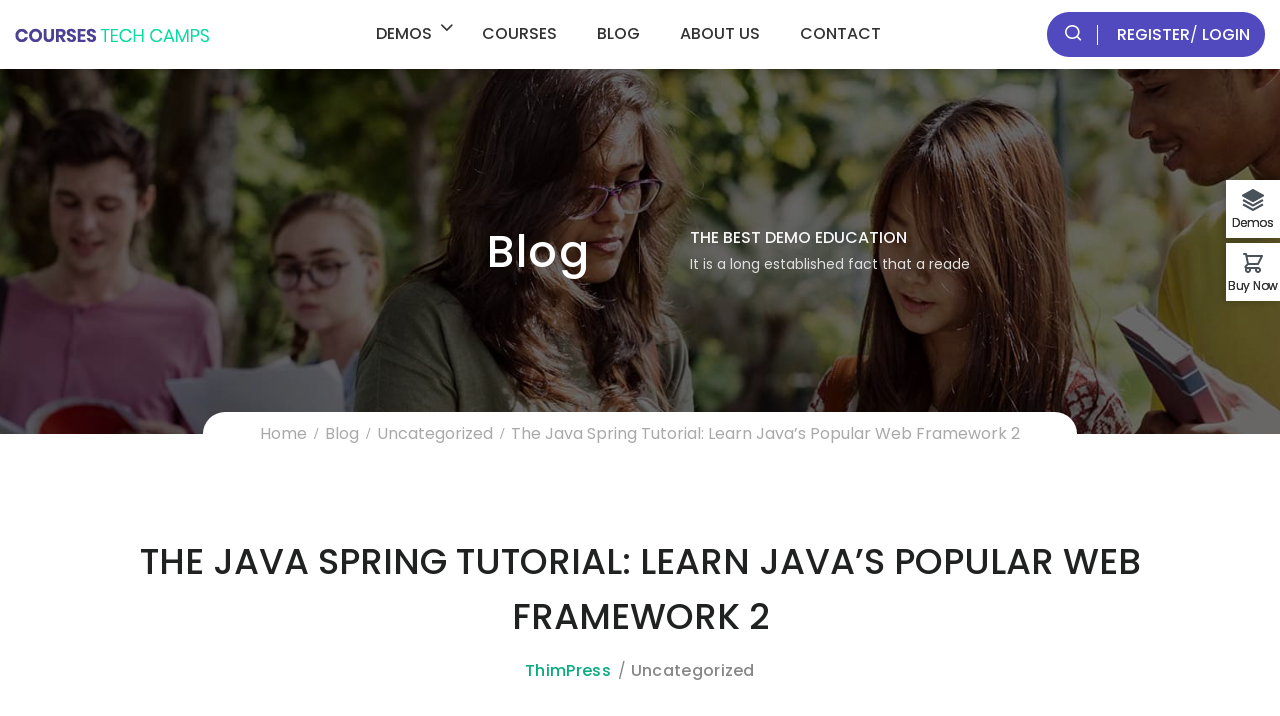

--- FILE ---
content_type: text/html; charset=UTF-8
request_url: https://coursebuilder.thimpress.com/demo-techcamp/the-java-spring-tutorial-learn-javas-popular-web-framework-2/
body_size: 18232
content:
<!DOCTYPE html>
<html itemscope itemtype="http://schema.org/WebPage" lang="en-US" prefix="og: https://ogp.me/ns#">
<head>
	<meta charset="UTF-8">
	<link rel="profile" href="https://gmpg.org/xfn/11">
	<link rel="pingback" href="https://coursebuilder.thimpress.com/demo-techcamp/xmlrpc.php">
    <script type="text/javascript" id="lpData">
/* <![CDATA[ */
var lpData = {"site_url":"https:\/\/coursebuilder.thimpress.com\/demo-techcamp","user_id":"0","theme":"wordpress-lms","lp_rest_url":"https:\/\/coursebuilder.thimpress.com\/demo-techcamp\/wp-json\/","nonce":"79c359a1fa","is_course_archive":"","courses_url":"https:\/\/coursebuilder.thimpress.com\/demo-techcamp\/courses\/","urlParams":[],"lp_version":"4.3.2.2","lp_rest_load_ajax":"https:\/\/coursebuilder.thimpress.com\/demo-techcamp\/wp-json\/lp\/v1\/load_content_via_ajax\/","ajaxUrl":"https:\/\/coursebuilder.thimpress.com\/demo-techcamp\/wp-admin\/admin-ajax.php","lpAjaxUrl":"https:\/\/coursebuilder.thimpress.com\/demo-techcamp\/lp-ajax-handle","coverImageRatio":"5.16","toast":{"gravity":"bottom","position":"center","duration":3000,"close":1,"stopOnFocus":1,"classPrefix":"lp-toast"},"i18n":[],"lp_woo_version":"4.2.0"};
/* ]]> */
</script>
<script type="text/javascript" id="lpSettingCourses">
/* <![CDATA[ */
var lpSettingCourses = {"lpArchiveLoadAjax":"1","lpArchiveNoLoadAjaxFirst":"1","lpArchivePaginationType":"number","noLoadCoursesJs":"1"};
/* ]]> */
</script>
		<style id="learn-press-custom-css">
			:root {
				--lp-container-max-width: 1290px;
				--lp-cotainer-padding: 1rem;
				--lp-primary-color: #ffb606;
				--lp-secondary-color: #442e66;
			}
		</style>
		<meta name="viewport" content="width=device-width, initial-scale=1">
<!-- Search Engine Optimization by Rank Math - https://rankmath.com/ -->
<title>The Java Spring Tutorial: Learn Java&#039;s Popular Web Framework 2 - Demo Courses Tech Camps</title>
<meta name="description" content="If you are a newbie to managing a WordPress website, then congratulations! You are here at the right track with us because we are going to introduce you one"/>
<meta name="robots" content="index, follow, max-snippet:-1, max-video-preview:-1, max-image-preview:large"/>
<link rel="canonical" href="https://coursebuilder.thimpress.com/demo-techcamp/the-java-spring-tutorial-learn-javas-popular-web-framework-2/" />
<meta property="og:locale" content="en_US" />
<meta property="og:type" content="article" />
<meta property="og:title" content="The Java Spring Tutorial: Learn Java&#039;s Popular Web Framework 2 - Demo Courses Tech Camps" />
<meta property="og:description" content="If you are a newbie to managing a WordPress website, then congratulations! You are here at the right track with us because we are going to introduce you one" />
<meta property="og:url" content="https://coursebuilder.thimpress.com/demo-techcamp/the-java-spring-tutorial-learn-javas-popular-web-framework-2/" />
<meta property="og:site_name" content="Demo Courses Tech Camps" />
<meta property="article:author" content="#" />
<meta property="article:section" content="Uncategorized" />
<meta property="og:updated_time" content="2022-11-08T16:15:48+07:00" />
<meta property="og:image" content="https://coursebuilder.thimpress.com/demo-techcamp/wp-content/uploads/sites/23/2017/06/highres_454560417-min.jpg" />
<meta property="og:image:secure_url" content="https://coursebuilder.thimpress.com/demo-techcamp/wp-content/uploads/sites/23/2017/06/highres_454560417-min.jpg" />
<meta property="og:image:width" content="1600" />
<meta property="og:image:height" content="900" />
<meta property="og:image:alt" content="The Java Spring Tutorial: Learn Java&#8217;s  Popular Web Framework 2" />
<meta property="og:image:type" content="image/jpeg" />
<meta property="article:published_time" content="2022-07-06T14:05:00+07:00" />
<meta property="article:modified_time" content="2022-11-08T16:15:48+07:00" />
<meta name="twitter:card" content="summary_large_image" />
<meta name="twitter:title" content="The Java Spring Tutorial: Learn Java&#039;s Popular Web Framework 2 - Demo Courses Tech Camps" />
<meta name="twitter:description" content="If you are a newbie to managing a WordPress website, then congratulations! You are here at the right track with us because we are going to introduce you one" />
<meta name="twitter:image" content="https://coursebuilder.thimpress.com/demo-techcamp/wp-content/uploads/sites/23/2017/06/highres_454560417-min.jpg" />
<meta name="twitter:label1" content="Written by" />
<meta name="twitter:data1" content="ThimPress" />
<meta name="twitter:label2" content="Time to read" />
<meta name="twitter:data2" content="2 minutes" />
<script type="application/ld+json" class="rank-math-schema">{"@context":"https://schema.org","@graph":[{"@type":"Organization","@id":"https://coursebuilder.thimpress.com/demo-techcamp/#organization","name":"Demo Courses Tech Camps"},{"@type":"WebSite","@id":"https://coursebuilder.thimpress.com/demo-techcamp/#website","url":"https://coursebuilder.thimpress.com/demo-techcamp","name":"Demo Courses Tech Camps","publisher":{"@id":"https://coursebuilder.thimpress.com/demo-techcamp/#organization"},"inLanguage":"en-US"},{"@type":"ImageObject","@id":"https://coursebuilder.thimpress.com/demo-techcamp/wp-content/uploads/sites/23/2017/06/highres_454560417-min.jpg","url":"https://coursebuilder.thimpress.com/demo-techcamp/wp-content/uploads/sites/23/2017/06/highres_454560417-min.jpg","width":"1600","height":"900","inLanguage":"en-US"},{"@type":"WebPage","@id":"https://coursebuilder.thimpress.com/demo-techcamp/the-java-spring-tutorial-learn-javas-popular-web-framework-2/#webpage","url":"https://coursebuilder.thimpress.com/demo-techcamp/the-java-spring-tutorial-learn-javas-popular-web-framework-2/","name":"The Java Spring Tutorial: Learn Java&#039;s Popular Web Framework 2 - Demo Courses Tech Camps","datePublished":"2022-07-06T14:05:00+07:00","dateModified":"2022-11-08T16:15:48+07:00","isPartOf":{"@id":"https://coursebuilder.thimpress.com/demo-techcamp/#website"},"primaryImageOfPage":{"@id":"https://coursebuilder.thimpress.com/demo-techcamp/wp-content/uploads/sites/23/2017/06/highres_454560417-min.jpg"},"inLanguage":"en-US"},{"@type":"Person","@id":"https://coursebuilder.thimpress.com/demo-techcamp/author/admin/","name":"ThimPress","url":"https://coursebuilder.thimpress.com/demo-techcamp/author/admin/","image":{"@type":"ImageObject","@id":"//www.gravatar.com/avatar/f3f90d909563b92c8d76d70e283b9f4b?s=96&#038;r=g&#038;d=wavatar","url":"//www.gravatar.com/avatar/f3f90d909563b92c8d76d70e283b9f4b?s=96&#038;r=g&#038;d=wavatar","caption":"ThimPress","inLanguage":"en-US"},"sameAs":["#","https://twitter.com/#"],"worksFor":{"@id":"https://coursebuilder.thimpress.com/demo-techcamp/#organization"}},{"@type":"BlogPosting","headline":"The Java Spring Tutorial: Learn Java&#039;s Popular Web Framework 2 - Demo Courses Tech Camps","datePublished":"2022-07-06T14:05:00+07:00","dateModified":"2022-11-08T16:15:48+07:00","articleSection":"Uncategorized","author":{"@id":"https://coursebuilder.thimpress.com/demo-techcamp/author/admin/","name":"ThimPress"},"publisher":{"@id":"https://coursebuilder.thimpress.com/demo-techcamp/#organization"},"description":"If you are a newbie to managing a WordPress website, then congratulations! You are here at the right track with us because we are going to introduce you one","name":"The Java Spring Tutorial: Learn Java&#039;s Popular Web Framework 2 - Demo Courses Tech Camps","@id":"https://coursebuilder.thimpress.com/demo-techcamp/the-java-spring-tutorial-learn-javas-popular-web-framework-2/#richSnippet","isPartOf":{"@id":"https://coursebuilder.thimpress.com/demo-techcamp/the-java-spring-tutorial-learn-javas-popular-web-framework-2/#webpage"},"image":{"@id":"https://coursebuilder.thimpress.com/demo-techcamp/wp-content/uploads/sites/23/2017/06/highres_454560417-min.jpg"},"inLanguage":"en-US","mainEntityOfPage":{"@id":"https://coursebuilder.thimpress.com/demo-techcamp/the-java-spring-tutorial-learn-javas-popular-web-framework-2/#webpage"}}]}</script>
<!-- /Rank Math WordPress SEO plugin -->

<link rel="alternate" type="application/rss+xml" title="Demo Courses Tech Camps &raquo; Feed" href="https://coursebuilder.thimpress.com/demo-techcamp/feed/" />
<link rel="alternate" type="application/rss+xml" title="Demo Courses Tech Camps &raquo; Comments Feed" href="https://coursebuilder.thimpress.com/demo-techcamp/comments/feed/" />
<style id='wp-img-auto-sizes-contain-inline-css' type='text/css'>
img:is([sizes=auto i],[sizes^="auto," i]){contain-intrinsic-size:3000px 1500px}
/*# sourceURL=wp-img-auto-sizes-contain-inline-css */
</style>
<style id='wp-block-library-inline-css' type='text/css'>
:root{--wp-block-synced-color:#7a00df;--wp-block-synced-color--rgb:122,0,223;--wp-bound-block-color:var(--wp-block-synced-color);--wp-editor-canvas-background:#ddd;--wp-admin-theme-color:#007cba;--wp-admin-theme-color--rgb:0,124,186;--wp-admin-theme-color-darker-10:#006ba1;--wp-admin-theme-color-darker-10--rgb:0,107,160.5;--wp-admin-theme-color-darker-20:#005a87;--wp-admin-theme-color-darker-20--rgb:0,90,135;--wp-admin-border-width-focus:2px}@media (min-resolution:192dpi){:root{--wp-admin-border-width-focus:1.5px}}.wp-element-button{cursor:pointer}:root .has-very-light-gray-background-color{background-color:#eee}:root .has-very-dark-gray-background-color{background-color:#313131}:root .has-very-light-gray-color{color:#eee}:root .has-very-dark-gray-color{color:#313131}:root .has-vivid-green-cyan-to-vivid-cyan-blue-gradient-background{background:linear-gradient(135deg,#00d084,#0693e3)}:root .has-purple-crush-gradient-background{background:linear-gradient(135deg,#34e2e4,#4721fb 50%,#ab1dfe)}:root .has-hazy-dawn-gradient-background{background:linear-gradient(135deg,#faaca8,#dad0ec)}:root .has-subdued-olive-gradient-background{background:linear-gradient(135deg,#fafae1,#67a671)}:root .has-atomic-cream-gradient-background{background:linear-gradient(135deg,#fdd79a,#004a59)}:root .has-nightshade-gradient-background{background:linear-gradient(135deg,#330968,#31cdcf)}:root .has-midnight-gradient-background{background:linear-gradient(135deg,#020381,#2874fc)}:root{--wp--preset--font-size--normal:16px;--wp--preset--font-size--huge:42px}.has-regular-font-size{font-size:1em}.has-larger-font-size{font-size:2.625em}.has-normal-font-size{font-size:var(--wp--preset--font-size--normal)}.has-huge-font-size{font-size:var(--wp--preset--font-size--huge)}.has-text-align-center{text-align:center}.has-text-align-left{text-align:left}.has-text-align-right{text-align:right}.has-fit-text{white-space:nowrap!important}#end-resizable-editor-section{display:none}.aligncenter{clear:both}.items-justified-left{justify-content:flex-start}.items-justified-center{justify-content:center}.items-justified-right{justify-content:flex-end}.items-justified-space-between{justify-content:space-between}.screen-reader-text{border:0;clip-path:inset(50%);height:1px;margin:-1px;overflow:hidden;padding:0;position:absolute;width:1px;word-wrap:normal!important}.screen-reader-text:focus{background-color:#ddd;clip-path:none;color:#444;display:block;font-size:1em;height:auto;left:5px;line-height:normal;padding:15px 23px 14px;text-decoration:none;top:5px;width:auto;z-index:100000}html :where(.has-border-color){border-style:solid}html :where([style*=border-top-color]){border-top-style:solid}html :where([style*=border-right-color]){border-right-style:solid}html :where([style*=border-bottom-color]){border-bottom-style:solid}html :where([style*=border-left-color]){border-left-style:solid}html :where([style*=border-width]){border-style:solid}html :where([style*=border-top-width]){border-top-style:solid}html :where([style*=border-right-width]){border-right-style:solid}html :where([style*=border-bottom-width]){border-bottom-style:solid}html :where([style*=border-left-width]){border-left-style:solid}html :where(img[class*=wp-image-]){height:auto;max-width:100%}:where(figure){margin:0 0 1em}html :where(.is-position-sticky){--wp-admin--admin-bar--position-offset:var(--wp-admin--admin-bar--height,0px)}@media screen and (max-width:600px){html :where(.is-position-sticky){--wp-admin--admin-bar--position-offset:0px}}

/*# sourceURL=wp-block-library-inline-css */
</style><link rel='stylesheet' id='wc-blocks-style-css' href='https://coursebuilder.thimpress.com/demo-techcamp/wp-content/plugins/woocommerce/assets/client/blocks/wc-blocks.css?ver=wc-10.4.3' type='text/css' media='all' />
<style id='global-styles-inline-css' type='text/css'>
:root{--wp--preset--aspect-ratio--square: 1;--wp--preset--aspect-ratio--4-3: 4/3;--wp--preset--aspect-ratio--3-4: 3/4;--wp--preset--aspect-ratio--3-2: 3/2;--wp--preset--aspect-ratio--2-3: 2/3;--wp--preset--aspect-ratio--16-9: 16/9;--wp--preset--aspect-ratio--9-16: 9/16;--wp--preset--color--black: #000000;--wp--preset--color--cyan-bluish-gray: #abb8c3;--wp--preset--color--white: #ffffff;--wp--preset--color--pale-pink: #f78da7;--wp--preset--color--vivid-red: #cf2e2e;--wp--preset--color--luminous-vivid-orange: #ff6900;--wp--preset--color--luminous-vivid-amber: #fcb900;--wp--preset--color--light-green-cyan: #7bdcb5;--wp--preset--color--vivid-green-cyan: #00d084;--wp--preset--color--pale-cyan-blue: #8ed1fc;--wp--preset--color--vivid-cyan-blue: #0693e3;--wp--preset--color--vivid-purple: #9b51e0;--wp--preset--color--primary: #0aac83;--wp--preset--color--title: #202121;--wp--preset--color--body: #888888;--wp--preset--color--border: #e7e7e7;--wp--preset--gradient--vivid-cyan-blue-to-vivid-purple: linear-gradient(135deg,rgb(6,147,227) 0%,rgb(155,81,224) 100%);--wp--preset--gradient--light-green-cyan-to-vivid-green-cyan: linear-gradient(135deg,rgb(122,220,180) 0%,rgb(0,208,130) 100%);--wp--preset--gradient--luminous-vivid-amber-to-luminous-vivid-orange: linear-gradient(135deg,rgb(252,185,0) 0%,rgb(255,105,0) 100%);--wp--preset--gradient--luminous-vivid-orange-to-vivid-red: linear-gradient(135deg,rgb(255,105,0) 0%,rgb(207,46,46) 100%);--wp--preset--gradient--very-light-gray-to-cyan-bluish-gray: linear-gradient(135deg,rgb(238,238,238) 0%,rgb(169,184,195) 100%);--wp--preset--gradient--cool-to-warm-spectrum: linear-gradient(135deg,rgb(74,234,220) 0%,rgb(151,120,209) 20%,rgb(207,42,186) 40%,rgb(238,44,130) 60%,rgb(251,105,98) 80%,rgb(254,248,76) 100%);--wp--preset--gradient--blush-light-purple: linear-gradient(135deg,rgb(255,206,236) 0%,rgb(152,150,240) 100%);--wp--preset--gradient--blush-bordeaux: linear-gradient(135deg,rgb(254,205,165) 0%,rgb(254,45,45) 50%,rgb(107,0,62) 100%);--wp--preset--gradient--luminous-dusk: linear-gradient(135deg,rgb(255,203,112) 0%,rgb(199,81,192) 50%,rgb(65,88,208) 100%);--wp--preset--gradient--pale-ocean: linear-gradient(135deg,rgb(255,245,203) 0%,rgb(182,227,212) 50%,rgb(51,167,181) 100%);--wp--preset--gradient--electric-grass: linear-gradient(135deg,rgb(202,248,128) 0%,rgb(113,206,126) 100%);--wp--preset--gradient--midnight: linear-gradient(135deg,rgb(2,3,129) 0%,rgb(40,116,252) 100%);--wp--preset--font-size--small: 13px;--wp--preset--font-size--medium: 20px;--wp--preset--font-size--large: 30px;--wp--preset--font-size--x-large: 42px;--wp--preset--font-size--normal: 16px;--wp--preset--font-size--huge: 48px;--wp--preset--spacing--20: 0.44rem;--wp--preset--spacing--30: 0.67rem;--wp--preset--spacing--40: 1rem;--wp--preset--spacing--50: 1.5rem;--wp--preset--spacing--60: 2.25rem;--wp--preset--spacing--70: 3.38rem;--wp--preset--spacing--80: 5.06rem;--wp--preset--shadow--natural: 6px 6px 9px rgba(0, 0, 0, 0.2);--wp--preset--shadow--deep: 12px 12px 50px rgba(0, 0, 0, 0.4);--wp--preset--shadow--sharp: 6px 6px 0px rgba(0, 0, 0, 0.2);--wp--preset--shadow--outlined: 6px 6px 0px -3px rgb(255, 255, 255), 6px 6px rgb(0, 0, 0);--wp--preset--shadow--crisp: 6px 6px 0px rgb(0, 0, 0);}:where(.is-layout-flex){gap: 0.5em;}:where(.is-layout-grid){gap: 0.5em;}body .is-layout-flex{display: flex;}.is-layout-flex{flex-wrap: wrap;align-items: center;}.is-layout-flex > :is(*, div){margin: 0;}body .is-layout-grid{display: grid;}.is-layout-grid > :is(*, div){margin: 0;}:where(.wp-block-columns.is-layout-flex){gap: 2em;}:where(.wp-block-columns.is-layout-grid){gap: 2em;}:where(.wp-block-post-template.is-layout-flex){gap: 1.25em;}:where(.wp-block-post-template.is-layout-grid){gap: 1.25em;}.has-black-color{color: var(--wp--preset--color--black) !important;}.has-cyan-bluish-gray-color{color: var(--wp--preset--color--cyan-bluish-gray) !important;}.has-white-color{color: var(--wp--preset--color--white) !important;}.has-pale-pink-color{color: var(--wp--preset--color--pale-pink) !important;}.has-vivid-red-color{color: var(--wp--preset--color--vivid-red) !important;}.has-luminous-vivid-orange-color{color: var(--wp--preset--color--luminous-vivid-orange) !important;}.has-luminous-vivid-amber-color{color: var(--wp--preset--color--luminous-vivid-amber) !important;}.has-light-green-cyan-color{color: var(--wp--preset--color--light-green-cyan) !important;}.has-vivid-green-cyan-color{color: var(--wp--preset--color--vivid-green-cyan) !important;}.has-pale-cyan-blue-color{color: var(--wp--preset--color--pale-cyan-blue) !important;}.has-vivid-cyan-blue-color{color: var(--wp--preset--color--vivid-cyan-blue) !important;}.has-vivid-purple-color{color: var(--wp--preset--color--vivid-purple) !important;}.has-black-background-color{background-color: var(--wp--preset--color--black) !important;}.has-cyan-bluish-gray-background-color{background-color: var(--wp--preset--color--cyan-bluish-gray) !important;}.has-white-background-color{background-color: var(--wp--preset--color--white) !important;}.has-pale-pink-background-color{background-color: var(--wp--preset--color--pale-pink) !important;}.has-vivid-red-background-color{background-color: var(--wp--preset--color--vivid-red) !important;}.has-luminous-vivid-orange-background-color{background-color: var(--wp--preset--color--luminous-vivid-orange) !important;}.has-luminous-vivid-amber-background-color{background-color: var(--wp--preset--color--luminous-vivid-amber) !important;}.has-light-green-cyan-background-color{background-color: var(--wp--preset--color--light-green-cyan) !important;}.has-vivid-green-cyan-background-color{background-color: var(--wp--preset--color--vivid-green-cyan) !important;}.has-pale-cyan-blue-background-color{background-color: var(--wp--preset--color--pale-cyan-blue) !important;}.has-vivid-cyan-blue-background-color{background-color: var(--wp--preset--color--vivid-cyan-blue) !important;}.has-vivid-purple-background-color{background-color: var(--wp--preset--color--vivid-purple) !important;}.has-black-border-color{border-color: var(--wp--preset--color--black) !important;}.has-cyan-bluish-gray-border-color{border-color: var(--wp--preset--color--cyan-bluish-gray) !important;}.has-white-border-color{border-color: var(--wp--preset--color--white) !important;}.has-pale-pink-border-color{border-color: var(--wp--preset--color--pale-pink) !important;}.has-vivid-red-border-color{border-color: var(--wp--preset--color--vivid-red) !important;}.has-luminous-vivid-orange-border-color{border-color: var(--wp--preset--color--luminous-vivid-orange) !important;}.has-luminous-vivid-amber-border-color{border-color: var(--wp--preset--color--luminous-vivid-amber) !important;}.has-light-green-cyan-border-color{border-color: var(--wp--preset--color--light-green-cyan) !important;}.has-vivid-green-cyan-border-color{border-color: var(--wp--preset--color--vivid-green-cyan) !important;}.has-pale-cyan-blue-border-color{border-color: var(--wp--preset--color--pale-cyan-blue) !important;}.has-vivid-cyan-blue-border-color{border-color: var(--wp--preset--color--vivid-cyan-blue) !important;}.has-vivid-purple-border-color{border-color: var(--wp--preset--color--vivid-purple) !important;}.has-vivid-cyan-blue-to-vivid-purple-gradient-background{background: var(--wp--preset--gradient--vivid-cyan-blue-to-vivid-purple) !important;}.has-light-green-cyan-to-vivid-green-cyan-gradient-background{background: var(--wp--preset--gradient--light-green-cyan-to-vivid-green-cyan) !important;}.has-luminous-vivid-amber-to-luminous-vivid-orange-gradient-background{background: var(--wp--preset--gradient--luminous-vivid-amber-to-luminous-vivid-orange) !important;}.has-luminous-vivid-orange-to-vivid-red-gradient-background{background: var(--wp--preset--gradient--luminous-vivid-orange-to-vivid-red) !important;}.has-very-light-gray-to-cyan-bluish-gray-gradient-background{background: var(--wp--preset--gradient--very-light-gray-to-cyan-bluish-gray) !important;}.has-cool-to-warm-spectrum-gradient-background{background: var(--wp--preset--gradient--cool-to-warm-spectrum) !important;}.has-blush-light-purple-gradient-background{background: var(--wp--preset--gradient--blush-light-purple) !important;}.has-blush-bordeaux-gradient-background{background: var(--wp--preset--gradient--blush-bordeaux) !important;}.has-luminous-dusk-gradient-background{background: var(--wp--preset--gradient--luminous-dusk) !important;}.has-pale-ocean-gradient-background{background: var(--wp--preset--gradient--pale-ocean) !important;}.has-electric-grass-gradient-background{background: var(--wp--preset--gradient--electric-grass) !important;}.has-midnight-gradient-background{background: var(--wp--preset--gradient--midnight) !important;}.has-small-font-size{font-size: var(--wp--preset--font-size--small) !important;}.has-medium-font-size{font-size: var(--wp--preset--font-size--medium) !important;}.has-large-font-size{font-size: var(--wp--preset--font-size--large) !important;}.has-x-large-font-size{font-size: var(--wp--preset--font-size--x-large) !important;}
/*# sourceURL=global-styles-inline-css */
</style>

<style id='classic-theme-styles-inline-css' type='text/css'>
/*! This file is auto-generated */
.wp-block-button__link{color:#fff;background-color:#32373c;border-radius:9999px;box-shadow:none;text-decoration:none;padding:calc(.667em + 2px) calc(1.333em + 2px);font-size:1.125em}.wp-block-file__button{background:#32373c;color:#fff;text-decoration:none}
/*# sourceURL=/wp-includes/css/classic-themes.min.css */
</style>
<link rel='stylesheet' id='bbp-default-css' href='https://coursebuilder.thimpress.com/demo-techcamp/wp-content/plugins/bbpress/templates/default/css/bbpress.min.css?ver=2.6.14' type='text/css' media='all' />
<link rel='stylesheet' id='contact-form-7-css' href='https://coursebuilder.thimpress.com/demo-techcamp/wp-content/plugins/contact-form-7/includes/css/styles.css?ver=6.1.4' type='text/css' media='all' />
<link rel='stylesheet' id='tp-css-css' href='https://coursebuilder.thimpress.com/demo-techcamp/wp-content/plugins/tp-chameleon/assets/style.css?ver=2.0.3.4' type='text/css' media='all' />
<link rel='stylesheet' id='tp-portfolio-style-css' href='https://coursebuilder.thimpress.com/demo-techcamp/wp-content/plugins/tp-portfolio/assets/css/style.css?ver=2.0.0' type='text/css' media='all' />
<link rel='stylesheet' id='woocommerce-layout-css' href='https://coursebuilder.thimpress.com/demo-techcamp/wp-content/plugins/woocommerce/assets/css/woocommerce-layout.css?ver=10.4.3' type='text/css' media='all' />
<link rel='stylesheet' id='woocommerce-smallscreen-css' href='https://coursebuilder.thimpress.com/demo-techcamp/wp-content/plugins/woocommerce/assets/css/woocommerce-smallscreen.css?ver=10.4.3' type='text/css' media='only screen and (max-width: 768px)' />
<link rel='stylesheet' id='woocommerce-general-css' href='https://coursebuilder.thimpress.com/demo-techcamp/wp-content/plugins/woocommerce/assets/css/woocommerce.css?ver=10.4.3' type='text/css' media='all' />
<style id='woocommerce-inline-inline-css' type='text/css'>
.woocommerce form .form-row .required { visibility: visible; }
/*# sourceURL=woocommerce-inline-inline-css */
</style>
<link rel='stylesheet' id='wpems-countdown-css-css' href='https://coursebuilder.thimpress.com/demo-techcamp/wp-content/plugins/wp-events-manager/inc/libraries//countdown/css/jquery.countdown.css?ver=2.1.8' type='text/css' media='all' />
<link rel='stylesheet' id='wpems-fronted-css-css' href='https://coursebuilder.thimpress.com/demo-techcamp/wp-content/plugins/wp-events-manager/assets//css/frontend/events.css?ver=2.1.8' type='text/css' media='all' />
<link rel='stylesheet' id='pmpro_frontend_base-css' href='https://coursebuilder.thimpress.com/demo-techcamp/wp-content/plugins/paid-memberships-pro/css/frontend/base.css?ver=3.6' type='text/css' media='all' />
<link rel='stylesheet' id='pmpro_frontend_variation_1-css' href='https://coursebuilder.thimpress.com/demo-techcamp/wp-content/plugins/paid-memberships-pro/css/frontend/variation_1.css?ver=3.6' type='text/css' media='all' />
<link rel='stylesheet' id='font-awesome-5-all-css' href='https://coursebuilder.thimpress.com/demo-techcamp/wp-content/themes/wordpress-lms/assets/css/libs/awesome/font-awesome-5.css?ver=3.7.0' type='text/css' media='all' />
<link rel='stylesheet' id='font-awesome-4-shim-css' href='https://coursebuilder.thimpress.com/demo-techcamp/wp-content/themes/wordpress-lms/assets/css/libs/awesome/v4-shims.css?ver=1.0.0' type='text/css' media='all' />
<link rel='stylesheet' id='bootstrap-css' href='https://coursebuilder.thimpress.com/demo-techcamp/wp-content/themes/wordpress-lms/assets/css/libs/bootstrap/bootstrap.css?ver=3.7.0' type='text/css' media='all' />
<link rel='stylesheet' id='ionicons-css' href='https://coursebuilder.thimpress.com/demo-techcamp/wp-content/themes/wordpress-lms/assets/css/libs/ionicons/ionicons.css?ver=3.7.0' type='text/css' media='all' />
<link rel='stylesheet' id='magnific-popup-css' href='https://coursebuilder.thimpress.com/demo-techcamp/wp-content/themes/wordpress-lms/assets/css/libs/magnific-popup/main.css?ver=6.9' type='text/css' media='all' />
<link rel='stylesheet' id='owl-carousel-css' href='https://coursebuilder.thimpress.com/demo-techcamp/wp-content/themes/wordpress-lms/assets/css/libs/owl-carousel/owl.carousel.css?ver=6.9' type='text/css' media='all' />
<link rel='stylesheet' id='thim-style-css' href='https://coursebuilder.thimpress.com/demo-techcamp/wp-content/themes/wordpress-lms/style.css?ver=3.7.0' type='text/css' media='all' />
<style id='thim-style-inline-css' type='text/css'>
:root{--thim-body-primary-color:#0aac83;--thim-body_primary_color_rgb:10,172,131;--thim-body-primary-second-color:#77DAF6;--thim_global_mix_color-color1:#00d0fc;--thim_global_mix_color-color2:#d028fa;--thim-background-main-color:#FFFFFF;--thim-background-boxed-color:#FFFFFF;--thim-topbar-background-color:#18C1F0;--thim-topbar-text-color:#fff;--thim-main_menu-font-family:Poppins;--thim-main_menu-variant:500;--thim-main_menu-font-size:16px;--thim-main_menu-line-height:24px;--thim-main_menu-text-transform:uppercase;--thim-main_menu-color:#333333;--thim-header-main-menu:#3498DB;--thim-main-menu-hover-color:#0aac83;--thim-header-background-color:rgba(255,255,255,0);--thim-sub-menu-background-color:#ffffff;--thim-sub-menu-text-color:#333333;--thim-sub-menu-text-color-hover:#0aac83;--thim-sticky-menu-background-color:#ffffff;--thim-sticky-menu-text-color:#333333;--thim-sticky-menu-text-color-hover:#0aac83;--thim-page-title-background-color:rgba(0,0,0,0.5);--thim-page-title-text-color:#FFFFFF;--thim-page-title-description-color:#e0e0e0;--thim-page-title-description-strong-color:#f6f6f7;--thim-breadcrumb-background-color:#FFFFFF;--thim-breadcrumb-text-color:#A9A9A9;--thim-mobile-menu-hamburger-color:#202121;--thim-mobile-menu-header-background-color:#FFF;--thim-mobile-menu-header-sticky-background-color:#FFF;--thim-mobile-menu-background-color:#FFFFFF;--thim-text-color-header-mobile:#202121;--thim-text-color-hover-header-mobile:#18C1F0;--thim-font_body-font-family:Poppins;--thim-font_body-variant:regular;--thim-font_body-font-size:16px;--thim-font_body-line-height:1.5em;--thim-font_body-letter-spacing:0px;--thim-font_body-color:#666;--thim-font_body-text-transform:none;--thim-font_title-font-family:Poppins;--thim-font_title-color:#202121;--thim-font_title-variant:500;--thim-font-title-color_rgb:32,33,33;--thim-font_h1-font-size:44px;--thim-font_h1-line-height:1.25em;--thim-font_h1-text-transform:none;--thim-font_h2-font-size:36px;--thim-font_h2-line-height:1.25em;--thim-font_h2-text-transform:none;--thim-font_h3-font-size:24px;--thim-font_h3-line-height:1.25em;--thim-font_h3-text-transform:none;--thim-font_h4-font-size:20px;--thim-font_h4-line-height:1.25em;--thim-font_h4-text-transform:none;--thim-font_h5-font-size:18px;--thim-font_h5-line-height:1.25em;--thim-font_h5-text-transform:none;--thim-font_h6-font-size:16px;--thim-font_h6-line-height:1.25em;--thim-font_h6-text-transform:none;--thim-preload_style-background:#fff;--thim-preload_style-color:#333333;--thim-footer-background-color:#001d52;--thim-footer_color-title:#ffffff;--thim-footer_color-text:#e2e0db;--thim-footer_color-link:#e2e0db;--thim-footer_color-copyright:#e2e0db;--thim-width-logo:235px;--thim-background-boxed-image-repeat:no-repeat;--thim-background-boxed-image-position:center;--thim-background-boxed-image-attachment:fixed;--thim-background-boxed-pattern-image:url("https://coursebuilder.thimpress.com/demo-techcamp/wp-content/themes/wordpress-lms/assets/images/patterns/pattern1.png");--thim-background-main-image-repeat:no-repeat;--thim-background-main-image-position:center;--thim-background-main-image-attachment:fixed;--thim-background-main-pattern-image:url("https://coursebuilder.thimpress.com/demo-techcamp/wp-content/themes/wordpress-lms/assets/images/patterns/pattern1.png");--thim-site-home-width:1320px;--thim-page-title-height:434px;--thim-border_radius-item:12px;--thim-border_radius-item-big:30px;--thim-border_radius-button:50px;}
/*# sourceURL=thim-style-inline-css */
</style>
<link rel='stylesheet' id='learnpress-widgets-css' href='https://coursebuilder.thimpress.com/demo-techcamp/wp-content/plugins/learnpress/assets/css/widgets.min.css?ver=4.3.2.2' type='text/css' media='all' />
<script type="text/javascript" src="https://coursebuilder.thimpress.com/demo-techcamp/wp-includes/js/jquery/jquery.min.js?ver=3.7.1" id="jquery-core-js"></script>
<script type="text/javascript" src="https://coursebuilder.thimpress.com/demo-techcamp/wp-includes/js/jquery/jquery-migrate.min.js?ver=3.4.1" id="jquery-migrate-js"></script>
<script type="text/javascript" src="https://coursebuilder.thimpress.com/demo-techcamp/wp-content/plugins/woocommerce/assets/js/jquery-blockui/jquery.blockUI.min.js?ver=2.7.0-wc.10.4.3" id="wc-jquery-blockui-js" data-wp-strategy="defer"></script>
<script type="text/javascript" id="wc-add-to-cart-js-extra">
/* <![CDATA[ */
var wc_add_to_cart_params = {"ajax_url":"/demo-techcamp/wp-admin/admin-ajax.php","wc_ajax_url":"/demo-techcamp/?wc-ajax=%%endpoint%%","i18n_view_cart":"View cart","cart_url":"https://coursebuilder.thimpress.com/demo-techcamp/cart/","is_cart":"","cart_redirect_after_add":"no"};
//# sourceURL=wc-add-to-cart-js-extra
/* ]]> */
</script>
<script type="text/javascript" src="https://coursebuilder.thimpress.com/demo-techcamp/wp-content/plugins/woocommerce/assets/js/frontend/add-to-cart.min.js?ver=10.4.3" id="wc-add-to-cart-js" data-wp-strategy="defer"></script>
<script type="text/javascript" src="https://coursebuilder.thimpress.com/demo-techcamp/wp-content/plugins/woocommerce/assets/js/js-cookie/js.cookie.min.js?ver=2.1.4-wc.10.4.3" id="wc-js-cookie-js" defer="defer" data-wp-strategy="defer"></script>
<script type="text/javascript" id="woocommerce-js-extra">
/* <![CDATA[ */
var woocommerce_params = {"ajax_url":"/demo-techcamp/wp-admin/admin-ajax.php","wc_ajax_url":"/demo-techcamp/?wc-ajax=%%endpoint%%","i18n_password_show":"Show password","i18n_password_hide":"Hide password"};
//# sourceURL=woocommerce-js-extra
/* ]]> */
</script>
<script type="text/javascript" src="https://coursebuilder.thimpress.com/demo-techcamp/wp-content/plugins/woocommerce/assets/js/frontend/woocommerce.min.js?ver=10.4.3" id="woocommerce-js" defer="defer" data-wp-strategy="defer"></script>
<script type="text/javascript" src="https://coursebuilder.thimpress.com/demo-techcamp/wp-content/plugins/js_composer/assets/js/vendors/woocommerce-add-to-cart.js?ver=8.7.2" id="vc_woocommerce-add-to-cart-js-js"></script>
<script type="text/javascript" src="https://coursebuilder.thimpress.com/demo-techcamp/wp-content/plugins/learnpress/assets/js/dist/loadAJAX.min.js?ver=4.3.2.2" id="lp-load-ajax-js" async="async" data-wp-strategy="async"></script>
<script></script><link rel="EditURI" type="application/rsd+xml" title="RSD" href="https://coursebuilder.thimpress.com/demo-techcamp/xmlrpc.php?rsd" />
<meta name="generator" content="WordPress 6.9" />
<link rel='shortlink' href='https://coursebuilder.thimpress.com/demo-techcamp/?p=272' />

	<script type="text/javascript">var ajaxurl = 'https://coursebuilder.thimpress.com/demo-techcamp/wp-admin/admin-ajax.php';</script>

<style id="pmpro_colors">:root {
	--pmpro--color--base: #ffffff;
	--pmpro--color--contrast: #222222;
	--pmpro--color--accent: #0c3d54;
	--pmpro--color--accent--variation: hsl( 199,75%,28.5% );
	--pmpro--color--border--variation: hsl( 0,0%,91% );
}</style>	<noscript><style>.woocommerce-product-gallery{ opacity: 1 !important; }</style></noscript>
	            <script type="text/javascript">
                function tc_insert_internal_css(css) {
                    var tc_style = document.createElement("style");
                    tc_style.type = "text/css";
                    tc_style.setAttribute('data-type', 'tc-internal-css');
                    var tc_style_content = document.createTextNode(css);
                    tc_style.appendChild(tc_style_content);
                    document.head.appendChild(tc_style);
                }
            </script>
			<meta name="generator" content="Powered by WPBakery Page Builder - drag and drop page builder for WordPress."/>
<link rel="icon" href="https://coursebuilder.thimpress.com/demo-techcamp/wp-content/uploads/sites/23/2023/05/favicon-new-32x32.png" sizes="32x32" />
<link rel="icon" href="https://coursebuilder.thimpress.com/demo-techcamp/wp-content/uploads/sites/23/2023/05/favicon-new.png" sizes="192x192" />
<link rel="apple-touch-icon" href="https://coursebuilder.thimpress.com/demo-techcamp/wp-content/uploads/sites/23/2023/05/favicon-new.png" />
<meta name="msapplication-TileImage" content="https://coursebuilder.thimpress.com/demo-techcamp/wp-content/uploads/sites/23/2023/05/favicon-new.png" />
		<style type="text/css" id="wp-custom-css">
			.anr_captcha_field{
    margin-bottom: 30px;
}

.number {
    background: transparent !important;
	
	}
header#masthead.template-layout-2.affix .header-v2 .main-header {
	padding-top: 0;
}
@media (max-width: 850px) and (min-width: 800px){
	.thim-sc-testimonials.layout-7 .item .images{
	padding-left: 50px;
}
	.thim-sc-testimonials.layout-7 .item .user-info{
		padding-left: 0;
		padding-top: 50px;
    padding-bottom: 100px;
	}
}
.width-navigation .main-menu>li.menu-item span.icon-toggle {
	 line-height: unset;
}
@media (max-width: 500px) {
	.responsive.single-lp_course.lp-landing.learnpress-v3 .reviews .detailed_rating .course-rate .review-bar {
		display: none;
	}
	.lp-landing .reviews .detailed_rating .course-rate {
		justify-content: space-between;
	}
}		</style>
		<!-- Google tag (gtag.js) -->
<script async src="https://www.googletagmanager.com/gtag/js?id=G-9303PHSNSE"></script>
<script>
  window.dataLayer = window.dataLayer || [];
  function gtag(){dataLayer.push(arguments);}
  gtag('js', new Date());

  gtag('config', 'G-9303PHSNSE');
</script><style id="thim-customizer-inline-styles">/* devanagari */
@font-face {
  font-family: 'Poppins';
  font-style: normal;
  font-weight: 300;
  font-display: swap;
  src: url(https://coursebuilder.thimpress.com/demo-techcamp/wp-content/uploads/sites/23/thim-fonts/poppins/pxiByp8kv8JHgFVrLDz8Z11lFc-K.woff2) format('woff2');
  unicode-range: U+0900-097F, U+1CD0-1CF9, U+200C-200D, U+20A8, U+20B9, U+20F0, U+25CC, U+A830-A839, U+A8E0-A8FF, U+11B00-11B09;
}
/* latin-ext */
@font-face {
  font-family: 'Poppins';
  font-style: normal;
  font-weight: 300;
  font-display: swap;
  src: url(https://coursebuilder.thimpress.com/demo-techcamp/wp-content/uploads/sites/23/thim-fonts/poppins/pxiByp8kv8JHgFVrLDz8Z1JlFc-K.woff2) format('woff2');
  unicode-range: U+0100-02BA, U+02BD-02C5, U+02C7-02CC, U+02CE-02D7, U+02DD-02FF, U+0304, U+0308, U+0329, U+1D00-1DBF, U+1E00-1E9F, U+1EF2-1EFF, U+2020, U+20A0-20AB, U+20AD-20C0, U+2113, U+2C60-2C7F, U+A720-A7FF;
}
/* latin */
@font-face {
  font-family: 'Poppins';
  font-style: normal;
  font-weight: 300;
  font-display: swap;
  src: url(https://coursebuilder.thimpress.com/demo-techcamp/wp-content/uploads/sites/23/thim-fonts/poppins/pxiByp8kv8JHgFVrLDz8Z1xlFQ.woff2) format('woff2');
  unicode-range: U+0000-00FF, U+0131, U+0152-0153, U+02BB-02BC, U+02C6, U+02DA, U+02DC, U+0304, U+0308, U+0329, U+2000-206F, U+20AC, U+2122, U+2191, U+2193, U+2212, U+2215, U+FEFF, U+FFFD;
}
/* devanagari */
@font-face {
  font-family: 'Poppins';
  font-style: normal;
  font-weight: 400;
  font-display: swap;
  src: url(https://coursebuilder.thimpress.com/demo-techcamp/wp-content/uploads/sites/23/thim-fonts/poppins/pxiEyp8kv8JHgFVrJJbecmNE.woff2) format('woff2');
  unicode-range: U+0900-097F, U+1CD0-1CF9, U+200C-200D, U+20A8, U+20B9, U+20F0, U+25CC, U+A830-A839, U+A8E0-A8FF, U+11B00-11B09;
}
/* latin-ext */
@font-face {
  font-family: 'Poppins';
  font-style: normal;
  font-weight: 400;
  font-display: swap;
  src: url(https://coursebuilder.thimpress.com/demo-techcamp/wp-content/uploads/sites/23/thim-fonts/poppins/pxiEyp8kv8JHgFVrJJnecmNE.woff2) format('woff2');
  unicode-range: U+0100-02BA, U+02BD-02C5, U+02C7-02CC, U+02CE-02D7, U+02DD-02FF, U+0304, U+0308, U+0329, U+1D00-1DBF, U+1E00-1E9F, U+1EF2-1EFF, U+2020, U+20A0-20AB, U+20AD-20C0, U+2113, U+2C60-2C7F, U+A720-A7FF;
}
/* latin */
@font-face {
  font-family: 'Poppins';
  font-style: normal;
  font-weight: 400;
  font-display: swap;
  src: url(https://coursebuilder.thimpress.com/demo-techcamp/wp-content/uploads/sites/23/thim-fonts/poppins/pxiEyp8kv8JHgFVrJJfecg.woff2) format('woff2');
  unicode-range: U+0000-00FF, U+0131, U+0152-0153, U+02BB-02BC, U+02C6, U+02DA, U+02DC, U+0304, U+0308, U+0329, U+2000-206F, U+20AC, U+2122, U+2191, U+2193, U+2212, U+2215, U+FEFF, U+FFFD;
}
/* devanagari */
@font-face {
  font-family: 'Poppins';
  font-style: normal;
  font-weight: 500;
  font-display: swap;
  src: url(https://coursebuilder.thimpress.com/demo-techcamp/wp-content/uploads/sites/23/thim-fonts/poppins/pxiByp8kv8JHgFVrLGT9Z11lFc-K.woff2) format('woff2');
  unicode-range: U+0900-097F, U+1CD0-1CF9, U+200C-200D, U+20A8, U+20B9, U+20F0, U+25CC, U+A830-A839, U+A8E0-A8FF, U+11B00-11B09;
}
/* latin-ext */
@font-face {
  font-family: 'Poppins';
  font-style: normal;
  font-weight: 500;
  font-display: swap;
  src: url(https://coursebuilder.thimpress.com/demo-techcamp/wp-content/uploads/sites/23/thim-fonts/poppins/pxiByp8kv8JHgFVrLGT9Z1JlFc-K.woff2) format('woff2');
  unicode-range: U+0100-02BA, U+02BD-02C5, U+02C7-02CC, U+02CE-02D7, U+02DD-02FF, U+0304, U+0308, U+0329, U+1D00-1DBF, U+1E00-1E9F, U+1EF2-1EFF, U+2020, U+20A0-20AB, U+20AD-20C0, U+2113, U+2C60-2C7F, U+A720-A7FF;
}
/* latin */
@font-face {
  font-family: 'Poppins';
  font-style: normal;
  font-weight: 500;
  font-display: swap;
  src: url(https://coursebuilder.thimpress.com/demo-techcamp/wp-content/uploads/sites/23/thim-fonts/poppins/pxiByp8kv8JHgFVrLGT9Z1xlFQ.woff2) format('woff2');
  unicode-range: U+0000-00FF, U+0131, U+0152-0153, U+02BB-02BC, U+02C6, U+02DA, U+02DC, U+0304, U+0308, U+0329, U+2000-206F, U+20AC, U+2122, U+2191, U+2193, U+2212, U+2215, U+FEFF, U+FFFD;
}</style>	<script type="text/javascript">
		if (typeof ajaxurl === 'undefined') {
			/* <![CDATA[ */
			var ajaxurl = "https://coursebuilder.thimpress.com/demo-techcamp/wp-admin/admin-ajax.php";
			/* ]]> */
		}
	</script>
	<noscript><style> .wpb_animate_when_almost_visible { opacity: 1; }</style></noscript><link rel='stylesheet' id='js_composer_front-css' href='https://coursebuilder.thimpress.com/demo-techcamp/wp-content/plugins/js_composer/assets/css/js_composer.min.css?ver=8.7.2' type='text/css' media='all' />
</head>
<body class="pmpro-variation_1 bp-legacy wp-singular post-template-default single single-post postid-272 single-format-audio wp-embed-responsive wp-theme-wordpress-lms theme-wordpress-lms woocommerce-no-js pmpro-body-has-access pagetitle-show bg-type-color thim-body-visual-composer responsive box-shadow auto-login ltr learnpress-v3 header-template-overlay nofixcss wpb-js-composer js-comp-ver-8.7.2 vc_responsive">

<script type="text/javascript" id="bbp-swap-no-js-body-class">
	document.body.className = document.body.className.replace( 'bbp-no-js', 'bbp-js' );
</script>


<div id="thim-preloading"><div class="thim-loading-icon">
<div class="sk-chasing-dots">
	<div class="sk-child sk-dot1"></div>
	<div class="sk-child sk-dot2"></div>
</div></div></div>
<div id="wrapper-container" class="content-pusher creative-left bg-type-color">

	<div class="overlay-close-menu"></div>

	<header id="masthead" class="site-header affix-top template-layout-2 sticky-header has-retina-logo custom-sticky palette-custom header-overlay">

        
		
<div class="header-wrapper header-v2 style3">
	<div class="main-header container">
		<div class="menu-mobile-effect navbar-toggle" data-effect="mobile-effect">
			<div class="icon-wrap">
				<span class="icon-bar"></span>
				<span class="icon-bar"></span>
				<span class="icon-bar"></span>
			</div>
		</div>

		<div class="width-logo">
			<a href="https://coursebuilder.thimpress.com/demo-techcamp/" title="Demo Courses Tech Camps - WordPress LMS theme 2018" rel="home" class="thim-logo"><img src="https://coursebuilder.thimpress.com/demo-techcamp/wp-content/uploads/sites/23/2019/09/logo.png" alt="Demo Courses Tech Camps"  data-retina="https://coursebuilder.thimpress.com/demo-techcamp/wp-content/uploads/sites/23/2019/09/logo.png" data-sticky="https://coursebuilder.thimpress.com/demo-techcamp/wp-content/uploads/sites/23/2019/09/logo.png" data-mobile="https://coursebuilder.thimpress.com/demo-techcamp/wp-content/uploads/sites/23/2019/09/logo.png"></a>					</div>

		
		<div class="width-navigation">
			
<ul id="primary-menu" class="main-menu">
	<li id="menu-item-7059" class="menu-item menu-item-type-custom menu-item-object-custom menu-item-has-children menu-item-7059 tc-menu-item tc-menu-depth-0 tc-menu-align-left tc-menu-layout-default"><a href="#" class="tc-menu-inner">Demos</a>
<ul class="sub-menu">
	<li id="menu-item-7060" class="menu-item menu-item-type-custom menu-item-object-custom menu-item-7060 tc-menu-item tc-menu-depth-1 tc-menu-align-left"><a href="https://coursebuilder.thimpress.com/demo-institute/" class="tc-menu-inner tc-megamenu-title">Demo Edu Institute</a></li>
	<li id="menu-item-7061" class="menu-item menu-item-type-custom menu-item-object-custom menu-item-7061 tc-menu-item tc-menu-depth-1 tc-menu-align-left"><a href="https://coursebuilder.thimpress.com/demo-coursify/" class="tc-menu-inner tc-megamenu-title">Demo Coursify</a></li>
	<li id="menu-item-7062" class="menu-item menu-item-type-custom menu-item-object-custom menu-item-7062 tc-menu-item tc-menu-depth-1 tc-menu-align-left"><a href="https://coursebuilder.thimpress.com/demo-elearning-2/" class="tc-menu-inner tc-megamenu-title">Demo eLearning II</a></li>
	<li id="menu-item-7063" class="menu-item menu-item-type-custom menu-item-object-custom menu-item-7063 tc-menu-item tc-menu-depth-1 tc-menu-align-left"><a href="https://coursebuilder.thimpress.com/demo-single-instructor/" class="tc-menu-inner tc-megamenu-title">Demo Single Instructor</a></li>
	<li id="menu-item-7064" class="menu-item menu-item-type-custom menu-item-object-custom menu-item-7064 tc-menu-item tc-menu-depth-1 tc-menu-align-left"><a href="https://coursebuilder.thimpress.com/demo-test-prep/" class="tc-menu-inner tc-megamenu-title">Demo Test Prep</a></li>
	<li id="menu-item-7065" class="menu-item menu-item-type-custom menu-item-object-custom menu-item-7065 tc-menu-item tc-menu-depth-1 tc-menu-align-left"><a href="https://coursebuilder.thimpress.com/demo-corporate-learning/" class="tc-menu-inner tc-megamenu-title">Demo Corporate Learning</a></li>
	<li id="menu-item-7244" class="menu-item menu-item-type-custom menu-item-object-custom menu-item-home menu-item-7244 tc-menu-item tc-menu-depth-1 tc-menu-align-left"><a href="https://coursebuilder.thimpress.com/demo-techcamp/" class="tc-menu-inner tc-megamenu-title">Demo Courses TechCamps</a></li>
	<li id="menu-item-7066" class="menu-item menu-item-type-custom menu-item-object-custom menu-item-7066 tc-menu-item tc-menu-depth-1 tc-menu-align-left"><a href="https://coursebuilder.thimpress.com/demo-kit/" class="tc-menu-inner tc-megamenu-title">Demo Kit Builder</a></li>
	<li id="menu-item-7067" class="menu-item menu-item-type-custom menu-item-object-custom menu-item-7067 tc-menu-item tc-menu-depth-1 tc-menu-align-left"><a href="https://coursebuilder.thimpress.com/demo-rtl/" class="tc-menu-inner tc-megamenu-title">Demo RTL</a></li>
</ul><!-- End wrapper ul sub -->
</li>
<li id="menu-item-6756" class="menu-item menu-item-type-post_type menu-item-object-page menu-item-6756 tc-menu-item tc-menu-depth-0 tc-menu-align-left tc-menu-layout-default"><a href="https://coursebuilder.thimpress.com/demo-techcamp/courses/" class="tc-menu-inner">Courses</a></li>
<li id="menu-item-4615" class="menu-item menu-item-type-post_type menu-item-object-page menu-item-4615 tc-menu-item tc-menu-depth-0 tc-menu-align-left tc-menu-layout-default"><a href="https://coursebuilder.thimpress.com/demo-techcamp/blog/" class="tc-menu-inner">Blog</a></li>
<li id="menu-item-23" class="menu-item menu-item-type-post_type menu-item-object-page menu-item-23 tc-menu-item tc-menu-depth-0 tc-menu-align-left tc-menu-layout-default"><a href="https://coursebuilder.thimpress.com/demo-techcamp/about-us/" class="tc-menu-inner">About us</a></li>
<li id="menu-item-60" class="menu-item menu-item-type-post_type menu-item-object-page menu-item-60 tc-menu-item tc-menu-depth-0 tc-menu-align-left tc-menu-layout-default"><a href="https://coursebuilder.thimpress.com/demo-techcamp/contact/" class="tc-menu-inner">Contact</a></li>
</ul>								<div class="header-right">
						<div class="widget widget_thim_layout_builder"><div class="vc_row wpb_row vc_row-fluid"><div class="wpb_column vc_column_container vc_col-sm-1/5"><div class="vc_column-inner"><div class="wpb_wrapper">
<div
	class="thim-sc-course-search popup ">
			<div class="toggle-form"><i class="icon-ion-search1"></i></div><!-- .toggle-form -->
		<div class="form-search-wrapper">
			<div class="background-toggle"></div>
			<form role="search" method="get"
				action="https://coursebuilder.thimpress.com/demo-techcamp/courses/">
				<input type="text" value="" name="s" placeholder="What do you want to learn today?"
					class="form-control courses-search-input" autocomplete="off" />
				<input type="hidden" value="course" name="ref" />
				<button type="submit"><i class="icon-ion-search1"></i></button>
				<div class="thim-loading-icon">
					<div class="sk-three-bounce">
						<div class="sk-child sk-bounce1"></div>
						<div class="sk-child sk-bounce2"></div>
						<div class="sk-child sk-bounce3"></div>
					</div>
				</div>
				<span class="widget-search-close"></span>
				<ul class="courses-list-search list-unstyled"></ul>
			</form>
		</div>
	</div></div></div></div><div class="wpb_column vc_column_container vc_col-sm-4/5"><div class="vc_column-inner"><div class="wpb_wrapper"><div class="thim-sc-login link-to-account ">
	<a class="register-link" href="https://coursebuilder.thimpress.com/demo-techcamp/account//?action=register" title="Register">Register</a>/<a href = "https://coursebuilder.thimpress.com/demo-techcamp/account/" title = "Login" > Login </a > </div></div></div></div></div></div>					</div>
									</div>

			</div>
</div>	</header><!-- #masthead -->

	<nav class="visible-xs mobile-menu-container mobile-effect" itemscope itemtype="http://schema.org/SiteNavigationElement">
		
<div class="inner-off-canvas">
	<div class="menu-mobile-effect navbar-toggle" data-effect="mobile-effect">
		Close <i class="fa fa-times" aria-hidden="true"></i>
	</div>

	<div class="thim-mobile-search-cart ">
				<div class="thim-search-wrapper hidden-lg-up">
			<form role="search" method="get" class="search-form" action="https://coursebuilder.thimpress.com/demo-techcamp/">
				<input type="search" class="search-field"
					placeholder="What are you looking for ?"
					value="" name="s"
					title="Search for:" />
				<button type="submit" class="search-submit"><span class="icon-ion-search1"></span></button>
			</form>
		</div>
					<div class="thim-mini-cart hidden-lg-up">
				<div class="widget woocommerce widget_shopping_cart"><div class="minicart_hover" id="header-mini-cart"><span class="cart-items-number"><span class="text">My Cart</span> <i class="ion ion-cart-new"></i><span class="wrapper-items-number "><span class="items-number">0</span></span></span><div class="clear"></div></div><div class="widget_shopping_cart_content" style="display: none;"></div></div>			</div>
			</div>

	<ul class="nav navbar-nav">
		<li class="menu-item menu-item-type-custom menu-item-object-custom menu-item-has-children menu-item-7059 tc-menu-item tc-menu-depth-0 tc-menu-align-left tc-menu-layout-default"><a href="#" class="tc-menu-inner">Demos</a>
<ul class="sub-menu">
	<li class="menu-item menu-item-type-custom menu-item-object-custom menu-item-7060 tc-menu-item tc-menu-depth-1 tc-menu-align-left"><a href="https://coursebuilder.thimpress.com/demo-institute/" class="tc-menu-inner tc-megamenu-title">Demo Edu Institute</a></li>
	<li class="menu-item menu-item-type-custom menu-item-object-custom menu-item-7061 tc-menu-item tc-menu-depth-1 tc-menu-align-left"><a href="https://coursebuilder.thimpress.com/demo-coursify/" class="tc-menu-inner tc-megamenu-title">Demo Coursify</a></li>
	<li class="menu-item menu-item-type-custom menu-item-object-custom menu-item-7062 tc-menu-item tc-menu-depth-1 tc-menu-align-left"><a href="https://coursebuilder.thimpress.com/demo-elearning-2/" class="tc-menu-inner tc-megamenu-title">Demo eLearning II</a></li>
	<li class="menu-item menu-item-type-custom menu-item-object-custom menu-item-7063 tc-menu-item tc-menu-depth-1 tc-menu-align-left"><a href="https://coursebuilder.thimpress.com/demo-single-instructor/" class="tc-menu-inner tc-megamenu-title">Demo Single Instructor</a></li>
	<li class="menu-item menu-item-type-custom menu-item-object-custom menu-item-7064 tc-menu-item tc-menu-depth-1 tc-menu-align-left"><a href="https://coursebuilder.thimpress.com/demo-test-prep/" class="tc-menu-inner tc-megamenu-title">Demo Test Prep</a></li>
	<li class="menu-item menu-item-type-custom menu-item-object-custom menu-item-7065 tc-menu-item tc-menu-depth-1 tc-menu-align-left"><a href="https://coursebuilder.thimpress.com/demo-corporate-learning/" class="tc-menu-inner tc-megamenu-title">Demo Corporate Learning</a></li>
	<li class="menu-item menu-item-type-custom menu-item-object-custom menu-item-home menu-item-7244 tc-menu-item tc-menu-depth-1 tc-menu-align-left"><a href="https://coursebuilder.thimpress.com/demo-techcamp/" class="tc-menu-inner tc-megamenu-title">Demo Courses TechCamps</a></li>
	<li class="menu-item menu-item-type-custom menu-item-object-custom menu-item-7066 tc-menu-item tc-menu-depth-1 tc-menu-align-left"><a href="https://coursebuilder.thimpress.com/demo-kit/" class="tc-menu-inner tc-megamenu-title">Demo Kit Builder</a></li>
	<li class="menu-item menu-item-type-custom menu-item-object-custom menu-item-7067 tc-menu-item tc-menu-depth-1 tc-menu-align-left"><a href="https://coursebuilder.thimpress.com/demo-rtl/" class="tc-menu-inner tc-megamenu-title">Demo RTL</a></li>
</ul><!-- End wrapper ul sub -->
</li>
<li class="menu-item menu-item-type-post_type menu-item-object-page menu-item-6756 tc-menu-item tc-menu-depth-0 tc-menu-align-left tc-menu-layout-default"><a href="https://coursebuilder.thimpress.com/demo-techcamp/courses/" class="tc-menu-inner">Courses</a></li>
<li class="menu-item menu-item-type-post_type menu-item-object-page menu-item-4615 tc-menu-item tc-menu-depth-0 tc-menu-align-left tc-menu-layout-default"><a href="https://coursebuilder.thimpress.com/demo-techcamp/blog/" class="tc-menu-inner">Blog</a></li>
<li class="menu-item menu-item-type-post_type menu-item-object-page menu-item-23 tc-menu-item tc-menu-depth-0 tc-menu-align-left tc-menu-layout-default"><a href="https://coursebuilder.thimpress.com/demo-techcamp/about-us/" class="tc-menu-inner">About us</a></li>
<li class="menu-item menu-item-type-post_type menu-item-object-page menu-item-60 tc-menu-item tc-menu-depth-0 tc-menu-align-left tc-menu-layout-default"><a href="https://coursebuilder.thimpress.com/demo-techcamp/contact/" class="tc-menu-inner">Contact</a></li>
	</ul>

	<div class="off-canvas-widgetarea">
		<div class="widget widget_text">			<div class="textwidget"><ul>
 	<li><i class="fa fa-phone" aria-hidden="true"></i> <a href="tel:0123456789">+(0123) 456 789</a></li>
 	<li><i class="fa fa-envelope-o" aria-hidden="true"></i> <a href="/cdn-cgi/l/email-protection#543d3a323b14203c3d3924263127277a373b39"><span class="__cf_email__" data-cfemail="70191e161f300418191d00021503035e131f1d">[email&#160;protected]</span></a></li>
</ul></div>
		</div><div class="widget widget_thim_layout_builder"><p><div class="vc_row wpb_row vc_row-fluid"><div class="wpb_column vc_column_container vc_col-sm-12"><div class="vc_column-inner"><div class="wpb_wrapper"><div class="thim-sc-social-links ">
	<ul class="socials"><li><a target="_blank" href="https://facebook.com/thimpress">facebook</a></li><li><a target="_blank" href="https://twitter.com/thimpress">twitter</a></li></ul></div></div></div></div></div></p>
</div>	</div>
</div>
	</nav><!-- nav.mobile-menu-container -->

	<div id="main-content">	<div class="page-title layout-1">
		
	<div class="main-top parallax" style="background-image:url(https://coursebuilder.thimpress.com/demo-techcamp/wp-content/uploads/sites/23/2018/10/page_title_7.jpg);">
		<span class="overlay-top-header" style="background-color: rgba(0,0,0,0.5);"></span>
		<div class="content container">
			<div class="row">

									<div class="text-title col-md-6">
						<h1 >Blog</h1 >					</div>
				
									<div class="text-description col-md-6">
						<div class="banner-description" ><strong class="br">The best demo education </strong> It is a long established fact that a reade</div>					</div>
				
			</div>
		</div>
	</div><!-- .main-top -->

						<div class="breadcrumb-content ">
				<div class="breadcrumbs-wrapper container">
					<ul class="breadcrumbs" id="breadcrumbs"><li><a href="https://coursebuilder.thimpress.com/demo-techcamp/">Home</a></li><li><span class="breadcrum-icon"><i class="fa fa-angle-right"></i></span></li><li><a href="https://coursebuilder.thimpress.com/demo-techcamp/blog/">Blog</a></li><li><span class="breadcrum-icon"><i class="fa fa-angle-right"></i></span></li><li><a href="https://coursebuilder.thimpress.com/demo-techcamp/category/uncategorized/">Uncategorized</a></li><li><span class="breadcrum-icon"><i class="fa fa-angle-right"></i></span></li><li>The Java Spring Tutorial: Learn Java&#8217;s  Popular Web Framework 2</li></ul>				</div><!-- .breadcrumbs-wrapper -->
			</div><!-- .breadcrumb-content -->
				</div>
	<div class="container site-content "><div class="row"><main id="main" class="site-main col-sm-12 full-width" >	
<article id="post-272" class="post-272 post type-post status-publish format-audio has-post-thumbnail hentry category-uncategorized post_format-post-format-audio pmpro-has-access"> 
	<div class="content-inner">  
		<h2 class="title">The Java Spring Tutorial: Learn Java&#8217;s  Popular Web Framework 2</h2>
		<div class="entry-meta"><span class="author vcard"><a href="https://coursebuilder.thimpress.com/demo-techcamp/author/admin/" rel="author">ThimPress</a></span><span class="meta-category"><a href="https://coursebuilder.thimpress.com/demo-techcamp/category/uncategorized/">Uncategorized</a></span></div>		<div class="entry-top">
			<div class='post-formats-wrapper'><iframe width="1300" height="202" src="https://w.soundcloud.com/player/?url=https%3A//api.soundcloud.com/tracks/79639866&amp;auto_play=false&amp;hide_related=false&amp;show_comments=true&amp;show_user=true&amp;show_reposts=false&amp;visual=true"></iframe></div>									<div class="entry-date">
						<div class="entry-meta-date"><div class="entry-day">06</div><div class="entry-month">Jul</div></div>					</div>
									</div><!-- .entry-top -->
				<div class="entry-content-wrapper has-social">

							<div class="left-content sticky-sidebar">
					<div class="social-share">
						<div class="text share-text">Share</div><div class="thim-social-share popup" data-link="https://coursebuilder.thimpress.com/demo-techcamp/the-java-spring-tutorial-learn-javas-popular-web-framework-2/"><ul class="links"><li><a class="link facebook" title="Facebook" href="https://www.facebook.com/sharer/sharer.php?u=https%3A%2F%2Fcoursebuilder.thimpress.com%2Fdemo-techcamp%2Fthe-java-spring-tutorial-learn-javas-popular-web-framework-2%2F" rel="nofollow" onclick="window.open(this.href,this.title,'width=600,height=600,top=200px,left=200px');  return false;" target="_blank"><i class="ion-social-facebook"></i></a></li><li><a class="link twitter" title="Twitter" href="https://twitter.com/intent/tweet?url=https%3A%2F%2Fcoursebuilder.thimpress.com%2Fdemo-techcamp%2Fthe-java-spring-tutorial-learn-javas-popular-web-framework-2%2F&#38;text=The+Java+Spring+Tutorial%3A+Learn+Java%26%238217%3Bs++Popular+Web+Framework+2" rel="nofollow" onclick="window.open(this.href,this.title,'width=600,height=600,top=200px,left=200px');  return false;" target="_blank"><i class="fa-x-twitter"></i></a></li><li><a class="link pinterest" title="Pinterest" href="https://pinterest.com/pin/create/button/?url=https%3A%2F%2Fcoursebuilder.thimpress.com%2Fdemo-techcamp%2Fthe-java-spring-tutorial-learn-javas-popular-web-framework-2%2F&#38;media=https://coursebuilder.thimpress.com/demo-techcamp/wp-content/uploads/sites/23/2017/06/highres_454560417-min-300x169.jpg&description=The+Java+Spring+Tutorial%3A+Learn+Java%26%238217%3Bs++Popular+Web+Framework+2" onclick="window.open(this.href, 'mywin','left=50,top=50,width=600,height=350,toolbar=0'); return false;"><i class="ion-social-pinterest" aria-hidden="true"></i></a></li><li><a title="LinkedIn" target="_blank" class="link linkedin" href="https://www.linkedin.com/shareArticle?mini=true&url=https%3A%2F%2Fcoursebuilder.thimpress.com%2Fdemo-techcamp%2Fthe-java-spring-tutorial-learn-javas-popular-web-framework-2%2F&title=The%20Java%20Spring%20Tutorial%3A%20Learn%20Java%26%238217%3Bs%20%20Popular%20Web%20Framework%202&summary=&source=If%20you%20are%20a%20newbie%20to%20managing%20a%20WordPress%20website%2C%20then%20congratulations%21%20You%20are%20here%20at%20the%20right%20track%20with%20us%20because%20we%20are%20going%20to%20introduce%20you%20one%20of%20the%20most%20basic%20knowledge%20when%20owning%20a%20WordPress%20page%3A%20how%20to%20find%20your%20site%20the%20best%20WordPress%20Hosting%20service.%20This%20process%20is%20often%20overlooked%20by..." onclick="window.open(this.href,this.title,'width=600,height=600,top=200px,left=200px');  return false;"><i class="fa fa-linkedin-square"></i></a></li></ul></div>					</div>
				</div>
			
			<div class="right-content">
				<div class="entry-content">
					<p>If you are a newbie to managing a WordPress website, then congratulations! You are here at the right track with us because we are going to introduce you one of the most basic knowledge when owning a WordPress page: how to find your site the best WordPress Hosting service. This process is often overlooked by most of the website owners. But it can be considered the most important key point to bring your site to stand out of the crowd. A great hosting service could help you to improve SEO and increase sales as well.</p>
<p>But first thing first, what is a hosting? Well, basically it is a space that contains all the data related to your website such as your source codes, uploaded contents (images, sounds and other media) and your database. Imagine your site is a mixture of juices and a jar can be considered a hosting.</p>
<blockquote><p>I&#8217;m a Copywriter in a Digital Agency, I was searching for courses that&#8217;ll help me broaden my skill set. Before signing up for Rob&#8217;s course I tried many web development courses, but no course comes.</p></blockquote>
<p>If you are a newbie to managing a WordPress website, then congratulations! You are here at the right track with us because we are going to introduce you one of the most basic knowledge when owning a WordPress page: how to find your site the best WordPress Hosting service. This process is often overlooked by most of the website owners. But it can be considered the most important key point to bring your site to stand out of the crowd. A great hosting service could help you to improve SEO and increase sales as well.</p>
<p>But first thing first, what is a hosting? Well, basically it is a space that contains all the data related to your website such as your source codes, uploaded contents (images, sounds and other media) and your database. Imagine your site is a mixture of juices and a jar can be considered a hosting.</p>
<h3>Modal Pop-Ups</h3>
<p>If you are a newbie to managing a WordPress website, then congratulations! You are here at the right track with us because we are going to introduce you one of the most basic knowledge when owning a WordPress page: how to find your site the best WordPress Hosting service. This process is often overlooked by most of the website owners. But it can be considered the most important key point to bring your site to stand out of the crowd. A great hosting service could help you to improve SEO and increase sales as well.</p>
<figure id="attachment_178" aria-describedby="caption-attachment-178" style="width: 870px" class="wp-caption aligncenter"><img fetchpriority="high" decoding="async" class="wp-image-178 size-full" src="https://coursebuilder.thimpress.com/demo-techcamp/wp-content/uploads/sites/23/2017/06/blog-2.jpg" alt="" width="870" height="445"><figcaption id="caption-attachment-178" class="wp-caption-text">Caption</figcaption></figure>
<p>If you are a newbie to managing a WordPress website, then congratulations! You are here at the right track with us because we are going to introduce you one of the most basic knowledge when owning a WordPress page: how to find your site the best WordPress Hosting service. This process is often overlooked by most of the website owners. But it can be considered the most important key point to bring your site to stand out of the crowd. A great hosting service could help you to improve SEO and increase sales as well.</p>
<p>But first thing first, what is a hosting? Well, basically it is a space that contains all the data related to your website such as your source codes, uploaded contents (images, sounds and other media) and your database. Imagine your site is a mixture of juices and a jar can be considered a hosting.</p>


				</div><!-- .entry-content -->

				
				
				

				 
					<div class="nav-single">
						<div class="post-nav nav-prev">
															<div class="icon-nav">
									<a href="https://coursebuilder.thimpress.com/demo-techcamp/photography-masterclass-your-complete-guide-to-photography-4/" rel="prev"><i class="icon-ion-arrow-left"></i></a>								</div>
								<div class="content-nav text-right">
									<a href="https://coursebuilder.thimpress.com/demo-techcamp/photography-masterclass-your-complete-guide-to-photography-4/" rel="prev"><label>Previous</label></a>									<a href="https://coursebuilder.thimpress.com/demo-techcamp/photography-masterclass-your-complete-guide-to-photography-4/" rel="prev"><h4 class="post-title">Photography Masterclass: Your  Complete Guide to Photography 4</h4></a>									<div class="date">July 6, 2022</div>
								</div>
													</div>
						<div class="post-nav nav-next">
															<div class="icon-nav">
									<a href="https://coursebuilder.thimpress.com/demo-techcamp/body-language-for-entrepreneurs-2/" rel="next"><i class="icon-ion-arrow-right"></i></a>								</div>
								<div class="content-nav text-left">
									<a href="https://coursebuilder.thimpress.com/demo-techcamp/body-language-for-entrepreneurs-2/" rel="next"><label>Next</label></a>									<a href="https://coursebuilder.thimpress.com/demo-techcamp/body-language-for-entrepreneurs-2/" rel="next"><h4 class="post-title">Body Language for Entrepreneurs 2</h4></a>									<div class="date">July 6, 2022</div>
								</div>
													</div>
					</div>
				
				
					<section class="related-archive">
		<h3 class="related-title">You Might Also Like</h3>
		<div class="related-carousel owl-carousel owl-theme">
							<div class="item">
																<div class="thumbnail-wrapper has-thumbnail">
							<img src="https://coursebuilder.thimpress.com/demo-techcamp/wp-content/uploads/sites/23/2025/04/04e1c25014b72b1aeb83d0bac8c9d5f7d05c8ade-scaled-280x190.jpg" alt="Tips to Succeed in an Online Course" class="no-lazy" width="280" height="190">															<div class="entry-date">
									<div class="entry-meta-date"><div class="entry-day">09</div><div class="entry-month">Apr</div></div>								</div>
													</div>
										<div class="rel-post-text">
						<a href="https://coursebuilder.thimpress.com/demo-techcamp/photography-masterclass-your-complete-guide-to-photography-6/" title="Tips to Succeed in an Online Course">
							<h5 class="entry-title">Tips to Succeed in an Online Course</h5>
						</a>
						<div class="entry-meta">
							<span class="author vcard"><a href="https://coursebuilder.thimpress.com/demo-techcamp/author/admin/" rel="author">ThimPress</a></span>													</div>
					</div>
				</div>
							<div class="item">
																<div class="thumbnail-wrapper has-thumbnail">
							<img src="https://coursebuilder.thimpress.com/demo-techcamp/wp-content/uploads/sites/23/2022/07/2199b781dc04e03da4bf606c9bc7c40960a5cfa4-scaled-280x190.jpg" alt="Photography Masterclass: Your  Complete Guide to Photography 5" class="no-lazy" width="280" height="190">															<div class="entry-date">
									<div class="entry-meta-date"><div class="entry-day">06</div><div class="entry-month">Jul</div></div>								</div>
													</div>
										<div class="rel-post-text">
						<a href="https://coursebuilder.thimpress.com/demo-techcamp/photography-masterclass-your-complete-guide-to-photography-5/" title="Photography Masterclass: Your  Complete Guide to Photography 5">
							<h5 class="entry-title">Photography Masterclass: Your  Complete Guide to Photography 5</h5>
						</a>
						<div class="entry-meta">
							<span class="author vcard"><a href="https://coursebuilder.thimpress.com/demo-techcamp/author/admin/" rel="author">ThimPress</a></span>													</div>
					</div>
				</div>
							<div class="item">
																<div class="thumbnail-wrapper has-thumbnail">
							<img src="https://coursebuilder.thimpress.com/demo-techcamp/wp-content/uploads/sites/23/2022/07/e8a3711a04556cde7effa04370d91dae0954a694-scaled-280x190.jpg" alt="The Java Spring Tutorial: Learn Java&#8217;s  Popular Web Framework 3" class="no-lazy" width="280" height="190">															<div class="entry-date">
									<div class="entry-meta-date"><div class="entry-day">06</div><div class="entry-month">Jul</div></div>								</div>
													</div>
										<div class="rel-post-text">
						<a href="https://coursebuilder.thimpress.com/demo-techcamp/the-java-spring-tutorial-learn-javas-popular-web-framework-3/" title="The Java Spring Tutorial: Learn Java&#8217;s  Popular Web Framework 3">
							<h5 class="entry-title">The Java Spring Tutorial: Learn Java&#8217;s  Popular Web Framework 3</h5>
						</a>
						<div class="entry-meta">
							<span class="author vcard"><a href="https://coursebuilder.thimpress.com/demo-techcamp/author/admin/" rel="author">ThimPress</a></span>													</div>
					</div>
				</div>
							<div class="item">
																<div class="thumbnail-wrapper has-thumbnail">
							<img src="https://coursebuilder.thimpress.com/demo-techcamp/wp-content/uploads/sites/23/2017/08/support-e1503476256559-280x190.jpg" alt="Photography Masterclass: Your  Complete Guide to Photography 4" class="no-lazy" width="280" height="190">															<div class="entry-date">
									<div class="entry-meta-date"><div class="entry-day">06</div><div class="entry-month">Jul</div></div>								</div>
													</div>
										<div class="rel-post-text">
						<a href="https://coursebuilder.thimpress.com/demo-techcamp/photography-masterclass-your-complete-guide-to-photography-4/" title="Photography Masterclass: Your  Complete Guide to Photography 4">
							<h5 class="entry-title">Photography Masterclass: Your  Complete Guide to Photography 4</h5>
						</a>
						<div class="entry-meta">
							<span class="author vcard"><a href="https://coursebuilder.thimpress.com/demo-techcamp/author/admin/" rel="author">ThimPress</a></span>													</div>
					</div>
				</div>
				</section><!--.related-->
			</div>

		</div>

	</div><!-- .content-inner -->

</article><!-- #post-## -->
</main></div></div>
</div><!-- #main-content -->



<footer id="colophon"
		class="site-footer custom style_new">
	
<div class="footer no-footer-sticky ">
	<div class="container">
		<div class="row footer-columns footer-sidebars">
													<div
					class="footer-col footer-col5 col-xs-12 col-md-4">
					<aside id="thim_layout_builder-12" class="widget widget_thim_layout_builder"><p><div class="vc_row wpb_row vc_row-fluid"><div class="wpb_column vc_column_container vc_col-sm-12"><div class="vc_column-inner"><div class="wpb_wrapper">
	<div class="wpb_text_column wpb_content_element" >
		<div class="wpb_wrapper">
			<p><img class="size-full logo-footer" src="https://coursebuilder.thimpress.com/demo-techcamp/wp-content/uploads/sites/23/2019/09/logo-footer.png" alt="" width="235" height="16" /></p>

		</div>
	</div>
<div class="thim-sc-social-links ">
	<ul class="socials"><li><a target="_blank" href="https://www.facebook.com/thimpress">Facebook</a></li><li><a target="_blank" href="https://twitter.com/thimpress">Twitter</a></li></ul></div></div></div></div></div></p>
</aside>				</div>
															<div
					class="footer-col footer-col5 col-xs-12 col-md-2">
					<aside id="nav_menu-2" class="widget widget_nav_menu"><h3 class="widget-title">Company</h3><div class="menu-company-container"><ul id="menu-company" class="menu"><li id="menu-item-14" class="menu-item menu-item-type-post_type menu-item-object-page menu-item-14 tc-menu-item tc-menu-depth-0 tc-menu-align-left tc-menu-layout-default"><a href="https://coursebuilder.thimpress.com/demo-techcamp/about-us/" class="tc-menu-inner">About us</a></li>
<li id="menu-item-13" class="menu-item menu-item-type-post_type menu-item-object-page menu-item-13 tc-menu-item tc-menu-depth-0 tc-menu-align-left tc-menu-layout-default"><a href="https://coursebuilder.thimpress.com/demo-techcamp/blog/" class="tc-menu-inner">Blog</a></li>
<li id="menu-item-15" class="menu-item menu-item-type-custom menu-item-object-custom menu-item-15 tc-menu-item tc-menu-depth-0 tc-menu-align-left tc-menu-layout-default"><a href="#" class="tc-menu-inner">Buddy Profile</a></li>
<li id="menu-item-4093" class="menu-item menu-item-type-post_type menu-item-object-page menu-item-4093 tc-menu-item tc-menu-depth-0 tc-menu-align-left tc-menu-layout-default"><a href="https://coursebuilder.thimpress.com/demo-techcamp/become-an-instructor/" class="tc-menu-inner">Become an Instructor</a></li>
</ul></div></aside>				</div>
															<div
					class="footer-col footer-col5 col-xs-12 col-md-2">
					<aside id="nav_menu-3" class="widget widget_nav_menu"><h3 class="widget-title">Programs</h3><div class="menu-programs-container"><ul id="menu-programs" class="menu"><li id="menu-item-26" class="menu-item menu-item-type-custom menu-item-object-custom menu-item-26 tc-menu-item tc-menu-depth-0 tc-menu-align-left tc-menu-layout-default"><a href="#" class="tc-menu-inner">Nanodegree Plus</a></li>
<li id="menu-item-27" class="menu-item menu-item-type-custom menu-item-object-custom menu-item-27 tc-menu-item tc-menu-depth-0 tc-menu-align-left tc-menu-layout-default"><a href="#" class="tc-menu-inner">Veterans</a></li>
<li id="menu-item-28" class="menu-item menu-item-type-custom menu-item-object-custom menu-item-28 tc-menu-item tc-menu-depth-0 tc-menu-align-left tc-menu-layout-default"><a href="#" class="tc-menu-inner">Georgia</a></li>
<li id="menu-item-29" class="menu-item menu-item-type-custom menu-item-object-custom menu-item-29 tc-menu-item tc-menu-depth-0 tc-menu-align-left tc-menu-layout-default"><a href="#" class="tc-menu-inner">Self-Driving Car</a></li>
</ul></div></aside>				</div>
															<div
					class="footer-col footer-col5 col-xs-12 col-md-2">
					<aside id="nav_menu-4" class="widget widget_nav_menu"><h3 class="widget-title">Links</h3><div class="menu-links-container"><ul id="menu-links" class="menu"><li id="menu-item-7089" class="menu-item menu-item-type-post_type menu-item-object-page menu-item-7089 tc-menu-item tc-menu-depth-0 tc-menu-align-left tc-menu-layout-default"><a href="https://coursebuilder.thimpress.com/demo-techcamp/courses/" class="tc-menu-inner">Courses</a></li>
<li id="menu-item-19" class="menu-item menu-item-type-custom menu-item-object-custom menu-item-19 tc-menu-item tc-menu-depth-0 tc-menu-align-left tc-menu-layout-default"><a href="https://coursebuilder.thimpress.com/demo-techcamp/events/" class="tc-menu-inner">Events</a></li>
<li id="menu-item-20" class="menu-item menu-item-type-custom menu-item-object-custom menu-item-20 tc-menu-item tc-menu-depth-0 tc-menu-align-left tc-menu-layout-default"><a href="#" class="tc-menu-inner">Gallery</a></li>
<li id="menu-item-21" class="menu-item menu-item-type-custom menu-item-object-custom menu-item-21 tc-menu-item tc-menu-depth-0 tc-menu-align-left tc-menu-layout-default"><a href="#" class="tc-menu-inner">FAQs</a></li>
</ul></div></aside>				</div>
															<div
					class="footer-col footer-col5 col-xs-12 col-md-2">
					<aside id="nav_menu-5" class="widget widget_nav_menu"><h3 class="widget-title">Support</h3><div class="menu-support-container"><ul id="menu-support" class="menu"><li id="menu-item-30" class="menu-item menu-item-type-custom menu-item-object-custom menu-item-30 tc-menu-item tc-menu-depth-0 tc-menu-align-left tc-menu-layout-default"><a href="#" class="tc-menu-inner">Documentation</a></li>
<li id="menu-item-31" class="menu-item menu-item-type-custom menu-item-object-custom menu-item-31 tc-menu-item tc-menu-depth-0 tc-menu-align-left tc-menu-layout-default"><a href="https://coursebuilder.thimpress.com/demo-techcamp/forums/" class="tc-menu-inner">Forums</a></li>
<li id="menu-item-32" class="menu-item menu-item-type-custom menu-item-object-custom menu-item-32 tc-menu-item tc-menu-depth-0 tc-menu-align-left tc-menu-layout-default"><a href="#" class="tc-menu-inner">Language Packs</a></li>
<li id="menu-item-33" class="menu-item menu-item-type-custom menu-item-object-custom menu-item-33 tc-menu-item tc-menu-depth-0 tc-menu-align-left tc-menu-layout-default"><a href="#" class="tc-menu-inner">Release Status</a></li>
</ul></div></aside>				</div>
							</div>
	</div>
</div>



<div class="copyright-area no-footer-sticky ">
	<div class="container">
		<div class="copyright-content">
			<div class="row">
				<div class="col-sm-12">
								<div class="copyright-text">
				<a href="https://1.envato.market/13Zkd?utm_source=demo&amp;utm_medium=demofooter&amp;utm_campaign=corptrain">Course Builder | Corporate Training WordPress Theme</a> © Powered by <a href="https://thimpress.com">ThimPress.</a>			</div>
						</div>
							</div>
		</div>
	</div>
</div></footer><!-- #colophon -->
</div><!-- wrapper-container -->

			<div id="back-to-top">
				
<i class="fa fa-angle-up" aria-hidden="true"></i>			</div>
			<script data-cfasync="false" src="/cdn-cgi/scripts/5c5dd728/cloudflare-static/email-decode.min.js"></script><script type="speculationrules">
{"prefetch":[{"source":"document","where":{"and":[{"href_matches":"/demo-techcamp/*"},{"not":{"href_matches":["/demo-techcamp/wp-*.php","/demo-techcamp/wp-admin/*","/demo-techcamp/wp-content/uploads/sites/23/*","/demo-techcamp/wp-content/*","/demo-techcamp/wp-content/plugins/*","/demo-techcamp/wp-content/themes/wordpress-lms/*","/demo-techcamp/*\\?(.+)"]}},{"not":{"selector_matches":"a[rel~=\"nofollow\"]"}},{"not":{"selector_matches":".no-prefetch, .no-prefetch a"}}]},"eagerness":"conservative"}]}
</script>
		<!-- Memberships powered by Paid Memberships Pro v3.6. -->
	<script type="text/html" id="wpb-modifications"> window.wpbCustomElement = 1; </script>	<script type='text/javascript'>
		(function () {
			var c = document.body.className;
			c = c.replace(/woocommerce-no-js/, 'woocommerce-js');
			document.body.className = c;
		})();
	</script>
	<script type="application/ld+json">{"@context":"https:\/\/schema.org\/","@type":"BreadcrumbList","itemListElement":[{"@type":"ListItem","position":1,"item":{"name":"Home","@id":"https:\/\/coursebuilder.thimpress.com\/demo-techcamp\/"}},{"@type":"ListItem","position":2,"item":{"name":"Blog","@id":"https:\/\/coursebuilder.thimpress.com\/demo-techcamp\/blog\/"}},{"@type":"ListItem","position":3,"item":{"name":"Uncategorized","@id":"https:\/\/coursebuilder.thimpress.com\/demo-techcamp\/category\/uncategorized\/"}},{"@type":"ListItem","position":4,"item":{"name":"The Java Spring Tutorial: Learn Java&#8217;s  Popular Web Framework 2","@id":"https:\/\/coursebuilder.thimpress.com\/demo-techcamp\/the-java-spring-tutorial-learn-javas-popular-web-framework-2\/"}}]}</script>
<div id="tp_style_selector" class="tp-style-selector content-popup">
	
<div class="tp_style_selector_container">
	<div class="tp_sidebar">
		<div class="tp-sidebar-content">
							<p>
					<a href="https://coursebuilder.thimpress.com/" target="_blank" class="logo"
					   rel="noopener" aria-label="logo">
						<img src="https://coursebuilder.thimpress.com/demo-coursify/wp-content/uploads/sites/4/2018/01/mobile-logo.png" alt="logo-img" width="263px" height="62px"/>
					</a>
				</p>
						<p><a href="https://1.envato.market/13Zkd" target="_blank" class="btn-buy" rel="noopener">Buy Now!</span></a></p>
			<p>
															</p>
							<div class="tp-filters-wrapper">
					<h3>Categories</h3>
					<div class="tp-filters-container">
						<ul class="tp-filters-cats" data-type="cats">
							<li data-cats="all"><label><input type="checkbox" id="all" name="all" value="all"><span>All (9)</span></label></li><li data-cats="RTL">
									<label><input type="checkbox" id="RTL" name="RTL" value="RTL"><span>RTL (1)</span></label>
							</li>						</ul>
					</div>
				</div>
			<div class="btn-link-support">
						<a href="https://help.thimpress.com/" title="Support Forum" target="_blank" rel="noopener">
						<svg width="18" height="18" viewBox="0 0 18 18" fill="none" xmlns="http://www.w3.org/2000/svg">
							<path d="M9 0C4.0374 0 0 4.0374 0 9V12.7287C0 13.6503 0.8073 14.4 1.8 14.4H2.7C2.93869 14.4 3.16761 14.3052 3.3364 14.1364C3.50518 13.9676 3.6 13.7387 3.6 13.5V8.8713C3.6 8.63261 3.50518 8.40369 3.3364 8.2349C3.16761 8.06612 2.93869 7.9713 2.7 7.9713H1.8828C2.3832 4.4883 5.3802 1.8 9 1.8C12.6198 1.8 15.6168 4.4883 16.1172 7.9713H15.3C15.0613 7.9713 14.8324 8.06612 14.6636 8.2349C14.4948 8.40369 14.4 8.63261 14.4 8.8713V14.4C14.4 15.3927 13.5927 16.2 12.6 16.2H10.8V15.3H7.2V18H12.6C14.5854 18 16.2 16.3854 16.2 14.4C17.1927 14.4 18 13.6503 18 12.7287V9C18 4.0374 13.9626 0 9 0Z" fill="#4C94FF"/>
						</svg>Forum Support</a>
					</div>		</div>
	</div>
	<div class="tp-demos-wrapper"><div class="tp-demo" > 
						 		<a href="https://coursebuilder.thimpress.com/demo-institute/" title="Demo Edu Institute" target="_blank" rel="noopener"><img class="lazyload" src="" loading="lazy" data-src="https://coursebuilder.thimpress.com/wp-content/uploads/2024/06/edu-institute.png" alt="Edu Institut" ><div class="title-demo">Demo Edu Institute</div></a></div><div class="tp-demo" > 
						 		<a href="https://coursebuilder.thimpress.com/demo-coursify/" title="Demo Coursify" target="_blank" rel="noopener"><img class="lazyload" src="" loading="lazy" data-src="https://coursebuilder.thimpress.com/wp-content/uploads/2025/01/coursify.png" alt="Coursify" ><div class="title-demo">Demo Coursify</div></a></div><div class="tp-demo" > 
						 		<a href="https://coursebuilder.thimpress.com/demo-elearning-2/" title="Demo eLearning II" target="_blank" rel="noopener"><img class="lazyload" src="" loading="lazy" data-src="https://coursebuilder.thimpress.com/wp-content/uploads/2024/06/elearning-2.png" alt="Learning II" ><div class="title-demo">Demo eLearning II</div></a></div><div class="tp-demo" > 
						 		<a href="https://coursebuilder.thimpress.com/demo-single-instructor/" title="Demo Single Instructor" target="_blank" rel="noopener"><img class="lazyload" src="" loading="lazy" data-src="https://coursebuilder.thimpress.com/wp-content/uploads/2025/01/single-instructor.png" alt="Single Instructor" ><div class="title-demo">Demo Single Instructor</div></a></div><div class="tp-demo" > 
						 		<a href="https://coursebuilder.thimpress.com/demo-test-prep/" title="Demo Test Prep" target="_blank" rel="noopener"><img class="lazyload" src="" loading="lazy" data-src="https://coursebuilder.thimpress.com/wp-content/uploads/2024/06/test-prep.png" alt="Test Prep" ><div class="title-demo">Demo Test Prep</div></a></div><div class="tp-demo" > 
						 		<a href="https://coursebuilder.thimpress.com/demo-corporate-learning/" title="Demo Corporate Learning" target="_blank" rel="noopener"><img class="lazyload" src="" loading="lazy" data-src="https://coursebuilder.thimpress.com/wp-content/uploads/2025/01/corporate-learning.png" alt="Corporate Learning" ><div class="title-demo">Demo Corporate Learning</div></a></div><div class="tp-demo"  data-cats="RTL"> 
						 		<a href="https://coursebuilder.thimpress.com/demo-rtl" title="Demo RTL" target="_blank" rel="noopener"><img class="lazyload" src="" loading="lazy" data-src="https://coursebuilder.thimpress.com/wp-content/uploads/2024/06/demo-rtl.png" alt="RTL" ><div class="title-demo">Demo RTL</div></a></div><div class="tp-demo" > 
						 		<a href="https://coursebuilder.thimpress.com/demo-techcamp/" title="Demo Courses Tech Camps" target="_blank" rel="noopener"><img class="lazyload" src="" loading="lazy" data-src="https://coursebuilder.thimpress.com/wp-content/uploads/2024/06/tech-camp.png" alt="Courses Tech Camps" ><div class="title-demo">Demo Courses Tech Camps</div></a></div><div class="tp-demo" > 
						 		<a href="https://coursebuilder.thimpress.com/demo-kit/" title="Demo Courses Builder Kit" target="_blank" rel="noopener"><img class="lazyload" src="" loading="lazy" data-src="https://coursebuilder.thimpress.com/wp-content/uploads/2024/06/demo-kit.png" alt="Courses Builder Kit" ><div class="title-demo">Demo Courses Builder Kit</div></a></div></div></div>
	<div class="group-style-toggle">
		<div class="style-toggle toggle-demo"><span>Demos</span></div>
		<div class="style-toggle toggle-buynow">
				<a href="https://1.envato.market/13Zkd" title="Buy Now" target="_blank" rel="noopener">Buy Now</a>
			</div>	</div>
</div>

	<div class="tp_chameleon_overlay">
		<div class="tp_chameleon_progress">
			<div class="tp_chameleon_heading">Processing!</div>
		</div>
	</div>

	<script type="text/javascript" src="https://coursebuilder.thimpress.com/demo-techcamp/wp-includes/js/dist/hooks.min.js?ver=dd5603f07f9220ed27f1" id="wp-hooks-js"></script>
<script type="text/javascript" src="https://coursebuilder.thimpress.com/demo-techcamp/wp-includes/js/dist/i18n.min.js?ver=c26c3dc7bed366793375" id="wp-i18n-js"></script>
<script type="text/javascript" id="wp-i18n-js-after">
/* <![CDATA[ */
wp.i18n.setLocaleData( { 'text direction\u0004ltr': [ 'ltr' ] } );
//# sourceURL=wp-i18n-js-after
/* ]]> */
</script>
<script type="text/javascript" src="https://coursebuilder.thimpress.com/demo-techcamp/wp-content/plugins/contact-form-7/includes/swv/js/index.js?ver=6.1.4" id="swv-js"></script>
<script type="text/javascript" id="contact-form-7-js-before">
/* <![CDATA[ */
var wpcf7 = {
    "api": {
        "root": "https:\/\/coursebuilder.thimpress.com\/demo-techcamp\/wp-json\/",
        "namespace": "contact-form-7\/v1"
    }
};
//# sourceURL=contact-form-7-js-before
/* ]]> */
</script>
<script type="text/javascript" src="https://coursebuilder.thimpress.com/demo-techcamp/wp-content/plugins/contact-form-7/includes/js/index.js?ver=6.1.4" id="contact-form-7-js"></script>
<script type="text/javascript" src="https://coursebuilder.thimpress.com/demo-techcamp/wp-content/plugins/tp-chameleon/assets/tp-chameleon.min.js?ver=2.0.3.4" id="tp-chameleon-js"></script>
<script type="text/javascript" src="https://coursebuilder.thimpress.com/demo-techcamp/wp-includes/js/jquery/ui/core.min.js?ver=1.13.3" id="jquery-ui-core-js"></script>
<script type="text/javascript" src="https://coursebuilder.thimpress.com/demo-techcamp/wp-includes/js/underscore.min.js?ver=1.13.7" id="underscore-js"></script>
<script type="text/javascript" id="wp-util-js-extra">
/* <![CDATA[ */
var _wpUtilSettings = {"ajax":{"url":"/demo-techcamp/wp-admin/admin-ajax.php"}};
//# sourceURL=wp-util-js-extra
/* ]]> */
</script>
<script type="text/javascript" src="https://coursebuilder.thimpress.com/demo-techcamp/wp-includes/js/wp-util.min.js?ver=6.9" id="wp-util-js"></script>
<script type="text/javascript" src="https://coursebuilder.thimpress.com/demo-techcamp/wp-includes/js/backbone.min.js?ver=1.6.0" id="backbone-js"></script>
<script type="text/javascript" src="https://coursebuilder.thimpress.com/demo-techcamp/wp-content/plugins/wp-events-manager/inc/libraries//countdown/js/jquery.plugin.min.js?ver=6.9" id="wpems-countdown-plugin-js-js"></script>
<script type="text/javascript" id="wpems-countdown-js-js-extra">
/* <![CDATA[ */
var WPEMS = {"gmt_offset":"7","current_time":"Jan 2, 2026 22:27:00 +0000","l18n":{"labels":["Years","Months","Weeks","Days","Hours","Minutes","Seconds"],"labels1":["Year","Month","Week","Day","Hour","Minute","Second"]},"ajaxurl":"https://coursebuilder.thimpress.com/demo-techcamp/wp-admin/admin-ajax.php","something_wrong":"Something went wrong","register_button":"86bd374107"};
//# sourceURL=wpems-countdown-js-js-extra
/* ]]> */
</script>
<script type="text/javascript" src="https://coursebuilder.thimpress.com/demo-techcamp/wp-content/plugins/wp-events-manager/inc/libraries//countdown/js/jquery.countdown.min.js?ver=6.9" id="wpems-countdown-js-js"></script>
<script type="text/javascript" src="https://coursebuilder.thimpress.com/demo-techcamp/wp-content/plugins/wp-events-manager/assets//js/frontend/events.min.js?ver=6.9" id="wpems-frontend-js-js"></script>
<script type="text/javascript" src="https://coursebuilder.thimpress.com/demo-techcamp/wp-content/plugins/woocommerce/assets/js/sourcebuster/sourcebuster.min.js?ver=10.4.3" id="sourcebuster-js-js"></script>
<script type="text/javascript" id="wc-order-attribution-js-extra">
/* <![CDATA[ */
var wc_order_attribution = {"params":{"lifetime":1.0000000000000001e-5,"session":30,"base64":false,"ajaxurl":"https://coursebuilder.thimpress.com/demo-techcamp/wp-admin/admin-ajax.php","prefix":"wc_order_attribution_","allowTracking":true},"fields":{"source_type":"current.typ","referrer":"current_add.rf","utm_campaign":"current.cmp","utm_source":"current.src","utm_medium":"current.mdm","utm_content":"current.cnt","utm_id":"current.id","utm_term":"current.trm","utm_source_platform":"current.plt","utm_creative_format":"current.fmt","utm_marketing_tactic":"current.tct","session_entry":"current_add.ep","session_start_time":"current_add.fd","session_pages":"session.pgs","session_count":"udata.vst","user_agent":"udata.uag"}};
//# sourceURL=wc-order-attribution-js-extra
/* ]]> */
</script>
<script type="text/javascript" src="https://coursebuilder.thimpress.com/demo-techcamp/wp-content/plugins/woocommerce/assets/js/frontend/order-attribution.min.js?ver=10.4.3" id="wc-order-attribution-js"></script>
<script type="text/javascript" src="https://coursebuilder.thimpress.com/demo-techcamp/wp-content/plugins/thim-course-builder/elements/portfolio/assets/js/jquery.appear.js?ver=3.6.0" id="thim-portfolio-appear-js"></script>
<script type="text/javascript" src="https://coursebuilder.thimpress.com/demo-techcamp/wp-content/themes/wordpress-lms/assets/js/libs/jquery.magnific-popup.min.js?ver=3.7.0" id="magnific-popup-js"></script>
<script type="text/javascript" src="https://coursebuilder.thimpress.com/demo-techcamp/wp-includes/js/imagesloaded.min.js?ver=5.0.0" id="imagesloaded-js"></script>
<script type="text/javascript" src="https://coursebuilder.thimpress.com/demo-techcamp/wp-content/plugins/js_composer/assets/lib/vendor/dist/isotope-layout/dist/isotope.pkgd.min.js?ver=8.7.2" id="isotope-js"></script>
<script type="text/javascript" src="https://coursebuilder.thimpress.com/demo-techcamp/wp-includes/js/masonry.min.js?ver=4.2.2" id="masonry-js"></script>
<script type="text/javascript" src="https://coursebuilder.thimpress.com/demo-techcamp/wp-content/plugins/thim-course-builder/elements/portfolio/assets/js/portfolio.js?ver=3.6.0" id="thim-portfolio-widget-js"></script>
<script type="text/javascript" src="https://coursebuilder.thimpress.com/demo-techcamp/wp-content/themes/wordpress-lms/assets/js/libs/bootstrap.min.js?ver=3.7.0" id="bootstrap-js"></script>
<script type="text/javascript" src="https://coursebuilder.thimpress.com/demo-techcamp/wp-content/themes/wordpress-lms/assets/js/libs/change-layout.js?ver=3.7.0" id="thim-change-layout-js"></script>
<script type="text/javascript" id="thim-loadmore-js-extra">
/* <![CDATA[ */
var thim_loadmore_params = {"ajaxurl":"https://coursebuilder.thimpress.com/demo-techcamp/wp-admin/admin-ajax.php","posts":"{\"page\":0,\"name\":\"the-java-spring-tutorial-learn-javas-popular-web-framework-2\",\"error\":\"\",\"m\":\"\",\"p\":0,\"post_parent\":\"\",\"subpost\":\"\",\"subpost_id\":\"\",\"attachment\":\"\",\"attachment_id\":0,\"pagename\":\"\",\"page_id\":0,\"second\":\"\",\"minute\":\"\",\"hour\":\"\",\"day\":0,\"monthnum\":0,\"year\":0,\"w\":0,\"category_name\":\"\",\"tag\":\"\",\"cat\":\"\",\"tag_id\":\"\",\"author\":\"\",\"author_name\":\"\",\"feed\":\"\",\"tb\":\"\",\"paged\":0,\"meta_key\":\"\",\"meta_value\":\"\",\"preview\":\"\",\"s\":\"\",\"sentence\":\"\",\"title\":\"\",\"fields\":\"all\",\"menu_order\":\"\",\"embed\":\"\",\"category__in\":[],\"category__not_in\":[],\"category__and\":[],\"post__in\":[],\"post__not_in\":[],\"post_name__in\":[],\"tag__in\":[],\"tag__not_in\":[],\"tag__and\":[],\"tag_slug__in\":[],\"tag_slug__and\":[],\"post_parent__in\":[],\"post_parent__not_in\":[],\"author__in\":[],\"author__not_in\":[],\"search_columns\":[],\"ignore_sticky_posts\":false,\"suppress_filters\":false,\"cache_results\":true,\"update_post_term_cache\":true,\"update_menu_item_cache\":false,\"lazy_load_term_meta\":true,\"update_post_meta_cache\":true,\"post_type\":\"\",\"posts_per_page\":9,\"nopaging\":false,\"comments_per_page\":\"50\",\"no_found_rows\":false,\"order\":\"DESC\"}","current_page":"1","max_page":"0"};
//# sourceURL=thim-loadmore-js-extra
/* ]]> */
</script>
<script type="text/javascript" src="https://coursebuilder.thimpress.com/demo-techcamp/wp-content/themes/wordpress-lms/assets/js/libs/thim-loadmore.js?ver=3.7.0" id="thim-loadmore-js"></script>
<script type="text/javascript" src="https://coursebuilder.thimpress.com/demo-techcamp/wp-content/themes/wordpress-lms/assets/js/libs/owl.carousel.min.js?ver=3.7.0" id="owlcarousel-js"></script>
<script type="text/javascript" src="https://coursebuilder.thimpress.com/demo-techcamp/wp-content/themes/wordpress-lms/assets/js/libs/theia-sticky-sidebar.js?ver=3.7.0" id="theia-sticky-sidebar-js"></script>
<script type="text/javascript" src="https://coursebuilder.thimpress.com/demo-techcamp/wp-content/themes/wordpress-lms/assets/js/main.min.js?ver=3.7.0" id="thim-main-js"></script>
<script type="text/javascript" src="https://coursebuilder.thimpress.com/demo-techcamp/wp-content/themes/wordpress-lms/assets/js/libs/smoothscroll.min.js?ver=3.7.0" id="smoothscroll-js"></script>
<script type="text/javascript" src="https://coursebuilder.thimpress.com/demo-techcamp/wp-content/plugins/js_composer/assets/js/dist/js_composer_front.min.js?ver=8.7.2" id="wpb_composer_front_js-js"></script>
<script type="text/javascript" src="https://coursebuilder.thimpress.com/demo-techcamp/wp-content/plugins/thim-course-builder/elements/course-search/assets/js/course-search.js?ver=3.6.0" id="thim-course-search-js"></script>
<script type="text/javascript" id="wc-cart-fragments-js-extra">
/* <![CDATA[ */
var wc_cart_fragments_params = {"ajax_url":"/demo-techcamp/wp-admin/admin-ajax.php","wc_ajax_url":"/demo-techcamp/?wc-ajax=%%endpoint%%","cart_hash_key":"wc_cart_hash_2bf74c611eab611af0bf19aad157b13a","fragment_name":"wc_fragments_2bf74c611eab611af0bf19aad157b13a","request_timeout":"5000"};
//# sourceURL=wc-cart-fragments-js-extra
/* ]]> */
</script>
<script type="text/javascript" src="https://coursebuilder.thimpress.com/demo-techcamp/wp-content/plugins/woocommerce/assets/js/frontend/cart-fragments.min.js?ver=10.4.3" id="wc-cart-fragments-js" defer="defer" data-wp-strategy="defer"></script>
<script></script></body>
</html>


--- FILE ---
content_type: application/javascript
request_url: https://coursebuilder.thimpress.com/demo-techcamp/wp-content/plugins/thim-course-builder/elements/portfolio/assets/js/portfolio.js?ver=3.6.0
body_size: 2557
content:
/* Smartresize */
;(function($,sr){
	// debouncing function from John Hann
	// http://unscriptable.com/index.php/2009/03/20/debouncing-javascript-methods/
	var debounce = function (func, threshold, execAsap) {
		var timeout;
		return function debounced () {
			var obj = this, args = arguments;
			function delayed () {
				if (!execAsap)
					func.apply(obj, args);
				timeout = null;
			};
			if (timeout)
				clearTimeout(timeout);
			else if (execAsap)
				func.apply(obj, args);

			timeout = setTimeout(delayed, threshold || 100);
		};
	}
	// smartresize
	jQuery.fn[sr] = function(fn){  return fn ? this.bind('resize', debounce(fn)) : this.trigger(sr); };
})(jQuery,'smartresize');

/* End Portfolio */
jQuery(document).ready(function() {
	/* Portfolio */
	/********************************
	 CSS3 Animations
	 ********************************/
	jQuery(".be-animate").appear();
	jQuery(".be-animate").each(function () {

		var $this = jQuery(this);
		if ($this.is(':appeared')) {
			$this.addClass("already-visible");
			$this.addClass($this.attr('data-animation'));
			$this.addClass('animated');
		}
	});
	jQuery(document).on('appear', '.be-animate', function () {
		var $this = jQuery(this);
		if ($this.is(':appeared')) {
			$this.addClass("already-visible");
			$this.addClass($this.attr('data-animation'));
			$this.addClass('animated');
		}
	});

	jQuery(document).on('click', '.slider-popup', function (e) {
		e.preventDefault();
		jQuery('.gallery-slider-content').addClass("add-fix");
		jQuery("html").addClass("overflow-hidden");
		jQuery('.gallery-slider-content').html ('<i class="fa fa-spinner fa-spin"></i>');
		var $this = jQuery(this);
		setTimeout(function () {
			jQuery.ajax({
				type : "GET",
				url : $this.attr('data-href'),
				success : function (data) {
					jQuery('.gallery-slider-content').html(data);

					jQuery('.carousel-slider').carousel({
						interval: false
					});
					jQuery('.carousel-control.left').click(function() {
						jQuery('.carousel-slider').carousel('prev');
					});
					jQuery('.carousel-control.right').click(function() {
						jQuery('.carousel-slider').carousel('next');
					});
					jQuery('.carousel-indicators li').bind('click', function(e){
						var index = jQuery(this).index();
						jQuery('.carousel-slider').carousel(index);
					});
					jQuery('.carousel-slider').css({'margin': 0, 'width': jQuery(window).outerWidth(), 'height': jQuery(window).outerHeight()});
					jQuery('.carousel-slider .item').css({'position': 'fixed', 'width': '100%', 'height': '100%'});
					jQuery('.carousel-inner div.item img').each(function() {
						var imgSrc = jQuery(this).attr('src');
						jQuery(this).parent().css({'background': 'url('+imgSrc+') center center no-repeat', '-webkit-background-size': 'cover', '-moz-background-size': 'cover', '-o-background-size': 'cover', 'background-size': 'cover'});
						jQuery(this).remove();
					});
					jQuery(window).on('resize', function() {
						jQuery('.carousel-slider').css({'width': jQuery(window).outerWidth(), 'height': jQuery(window).outerHeight()});
					});
					jQuery(document).keyup(function(e) {
						if (e.keyCode == 27) {
							jQuery("html").removeClass("overflow-hidden");
							jQuery('.gallery-slider-content').html("");
							jQuery('.gallery-slider-content').removeClass("add-fix");
						}
					});
					jQuery(document).on('click', '.close-slider', function (e) {
						e.preventDefault();
						jQuery("html").removeClass("overflow-hidden");
						jQuery('.gallery-slider-content').html("");
						jQuery('.gallery-slider-content').removeClass("add-fix");
					});
				}
			});
		}, 300);
	});
	jQuery(document).on('mouseup', '#carousel-slider-generic, .carousel-control', function(e) {
		if(jQuery('.gallery_content').hasClass('show')) {
			jQuery('.gallery_content').removeClass('show');
		}
	});
	jQuery(document).on('click', '.single_portfolio_info_close', function (e) {
		e.preventDefault();
		jQuery(this).closest('.gallery_content').toggleClass('show');
	});
	jQuery('.video-popup').magnificPopup({
		disableOn: 700,
		type: 'iframe',
		mainClass: 'mfp-fade',
		removalDelay: 160,
		preloader: false,
		fixedContentPos: false
	});

	jQuery(".image-popup-02").magnificPopup({
		type       : "image",
		image: {
			titleSrc: function(item) {
				return 'title';
			},
			tError: '<a href="%url%">The image #%curr%</a> could not be loaded.'
		},
		key        : "image-key",
		verticalFit: true,
		mainClass  : "image-popup-style", // This same class is used for video popup
		tError     : '<a href="%url%">The image</a> could not be loaded.',
		gallery    : {
			enabled: true,
			tCounter: '%curr% of %total%' // markup of counter
		},
		callbacks  : {
			open : function () {
				this.content.addClass("fadeInLeft");
			},
			close: function () {
				this.content.removeClass("fadeInLeft");
			}
		}
	});

	// Pretty photo
	//jQuery(".image-popup-01").prettyPhoto({hook: 'data-rel'});

	//jQuery("a[data-rel^='prettyPhoto']").prettyPhoto({hook: 'data-rel'});

	/************************************
	 STICKY SIDEBAR
	 ************************************/
	function be_sticky_sidebar() {
		if (jQuery(".floting-sidebar").length > 0) {
			var $page_content = ".post-formats-wrapper";
			var $sidebar = jQuery(".floting-sidebar"), $window = jQuery(window);
			var offset = $sidebar.offset();
			var $scrollOffset = jQuery(".post-formats-wrapper").offset();
			var mgb = 140;
			$window.scroll(function () {
				var $scrollHeight = jQuery(".post-formats-wrapper").height(), $headerHeight = 0;
				if (jQuery('.navigation').hasClass('affix')) {
					$headerHeight = parseInt(jQuery('.navigation').css('height'), 10);
				} else {
					$headerHeight = 0;
				}
				if ($window.width() > 960) {
					if ($window.scrollTop() + $headerHeight + 3 > offset.top) {
						if ($window.scrollTop() + $headerHeight + $sidebar.height() + mgb < $scrollOffset.top + $scrollHeight) {
							$sidebar.stop().animate({
								marginTop: $window.scrollTop() - offset.top + $headerHeight
							});
						} else {
							//    $sidebar.stop().animate({
							//        marginTop: ($scrollHeight - $sidebar.height() - 80) -30
							//    });
						}
					} else {
						$sidebar.stop().animate({
							marginTop: 0
						});
					}
				} else {
					$sidebar.css('margin-top', 0);
				}
			});
		}
	}
	//be_sticky_sidebar();

	function portfolio_layout() {
		var $container = jQuery('.content_portfolio');
		$container.each(function () {
			var $this = jQuery(this), $width, $col, $width_unit, $height_unit;
			var $spacing = 0;
			if($this.closest('.wapper_portfolio').hasClass('gutter')) {
				$spacing = 20;
			}

			$this.css({
				width: '100%'
			});

			if($this.find('.item_portfolio').hasClass('five-col')) {
				$col = 5;
			} else if($this.find('.item_portfolio').hasClass('four-col')) {
				$col = 4;
			} else if($this.find('.item_portfolio').hasClass('three-col')) {
				$col = 3;
			}else if($this.find('.item_portfolio').hasClass('two-col')) {
				$col = 2;
			}else {
				$col = 1;
			}

			if ($col != 1) {
				if(($this.closest('.portfolio_column').width()+$spacing) < 768) {
					$col = 2;
				}
				if(($this.closest('.portfolio_column').width()+$spacing) < 480) {
					$col = 1;
					$spacing = 0;
				}
			}

			$width_unit = Math.floor((parseInt($this.closest('.portfolio_column').width(), 10) - ($col-1)*$spacing )/ $col);
			$height_unit = Math.floor(parseInt($width_unit/1.5, 10));

			$this.find('.item_portfolio').css({
				width: $width_unit
			});
			if ($col == 1) {
				$height_unit = 'auto';
			}

			if ($this.closest('.wapper_portfolio').hasClass('multigrid')) {
				$this.find('.item_portfolio .portfolio-image').css({
					height: $height_unit
				});
			}
			if($this.closest('.wapper_portfolio').hasClass('multigrid')) {
				if ($this.find('.item_portfolio').hasClass('height_large') && $col != 1) {
					$this.find('.item_portfolio.height_large .portfolio-image').css({
						height: $height_unit*2+$spacing
					});
				}
				if ($this.find('.item_portfolio').hasClass('item_large') && $col != 1) {
					$width = $width_unit*2 +$spacing;
					$this.find('.item_portfolio.item_large').css({
						width: $width
					});
				}
			}

			$this.imagesLoaded(function () {
				$this.css({
					width: parseInt($this.closest('.portfolio_column').width(), 10)
				});
				if($this.closest('.wapper_portfolio').hasClass('gutter')) {
					$this.isotope({
						itemSelector : '.item_portfolio',
						masonry: {
							columnWidth : $width_unit,
							gutter: $spacing
						}
					});
				}else {
					$this.isotope({
						itemSelector : '.item_portfolio',
						masonry: {
							columnWidth : $width_unit
						}
					});
				}

				if($this.closest('.wapper_portfolio').hasClass('infinite_scroll')) {
					$this.infinitescroll({
							navSelector: '.loop-pagination', // selector for the paged navigation
							nextSelector: '.loop-pagination a:first', // selector for the NEXT link (to page 2)
							extraScrollPx: 120,
							itemSelector: 'li.item_portfolio', // selector for all items you
							animate: true,
							bufferPx: 40,
							errorCallback: function () {
							},
							infid: 0, //Instance ID
							loading: {
								finished: undefined,
								finishedMsg: 'No more pages to load.',
								img: "http://i.imgur.com/qkKy8.gif",
								msgText: "<em>Loading the next set of posts...</em>",
								speed: 'fast',
								start: undefined
							}
						},
						function(newElements) {
							$this.isotope('appended', jQuery(newElements));
							jQuery(window).trigger('resize');
						});
				}
			});
		});
	}
	portfolio_layout();
	jQuery(document).on('click', '.portfolio-tabs li a', function (e) {
		e.preventDefault();
		var $this = jQuery(this), myClass = $this.attr("data-filter");
		$this.closest(".portfolio-tabs").find("li a").removeClass("active");
		$this.addClass("active");
		$this.closest('.wapper_portfolio').find('.content_portfolio').isotope({ filter: myClass });
		portfolio_layout();
	});
	jQuery(window).smartresize(function () {
		portfolio_layout();
	});
	/* End Portfilio */
});


jQuery(document).ready(function() {

	jQuery('.mask-content .popup, .portfolio-gallery .columns').magnificPopup({

		delegate: 'a',
		type: 'image',
		gallery: {
			enabled: true,
			navigateByImgClick: true,
			preload: [0,1]
		}

	});
});


--- FILE ---
content_type: application/javascript
request_url: https://coursebuilder.thimpress.com/demo-techcamp/wp-content/themes/wordpress-lms/assets/js/main.min.js?ver=3.7.0
body_size: 15396
content:
/*! ScrollMagic v2.0.2 | (c) 2015 Jan Paepke (@janpaepke) | license & info: http://janpaepke.github.io/ScrollMagic */
!function (e, t) { "function" == typeof define && define.amd ? define(t) : "object" == typeof exports ? module.exports = t() : e.ScrollMagic = t() }(this, (function () { "use strict"; var e = function () { }; e.version = "2.0.2", e.Controller = function (i) { var r, o, s = "FORWARD", a = "REVERSE", l = "PAUSED", c = t.defaults, u = this, d = n.extend({}, c, i), f = [], p = !1, h = 0, m = l, g = !0, v = 0, b = !0, w = function () { d.refreshInterval > 0 && (o = window.setTimeout(S, d.refreshInterval)) }, C = function () { return d.vertical ? n.get.scrollTop(d.container) : n.get.scrollLeft(d.container) }, _ = function (e) { d.vertical ? g ? window.scrollTo(n.get.scrollLeft(), e) : d.container.scrollTop = e : g ? window.scrollTo(e, n.get.scrollTop()) : d.container.scrollLeft = e }, y = function () { if (b && p) { h = u.scrollPos(); var e = n.type.Array(p) ? p : f.slice(0); m === a && e.reverse(), e.forEach((function (e) { e.update(!0) })), 0 === e.length && d.loglevel, p = !1 } }, x = function () { r = n.rAF(y) }, k = function (e) { if ("resize" == e.type) v = d.vertical ? n.get.height(d.container) : n.get.width(d.container), m = l; else { var t = h, i = (h = u.scrollPos()) - t; 0 !== i && (m = i > 0 ? s : a) } p || (p = !0, x()) }, S = function () { if (!g && v != (d.vertical ? n.get.height(d.container) : n.get.width(d.container))) { var e; try { e = new Event("resize", { bubbles: !1, cancelable: !1 }) } catch (t) { (e = document.createEvent("Event")).initEvent("resize", !1, !1) } d.container.dispatchEvent(e) } f.forEach((function (e) { e.refresh() })), w() }; this._options = d; var E = function (e) { if (e.length <= 1) return e; var t = e.slice(0); return t.sort((function (e, t) { return e.scrollOffset() > t.scrollOffset() ? 1 : -1 })), t }; return this.addScene = function (t) { if (n.type.Array(t)) t.forEach((function (e) { u.addScene(e) })); else if (t instanceof e.Scene) if (t.controller() !== u) t.addTo(u); else if (f.indexOf(t) < 0) for (var i in f.push(t), f = E(f), t.on("shift.controller_sort", (function () { f = E(f) })), d.globalSceneOptions) t[i] && t[i].call(t, d.globalSceneOptions[i]); return u }, this.removeScene = function (e) { if (n.type.Array(e)) e.forEach((function (e) { u.removeScene(e) })); else { var t = f.indexOf(e); t > -1 && (e.off("shift.controller_sort"), f.splice(t, 1), e.remove()) } return u }, this.updateScene = function (t, i) { return n.type.Array(t) ? t.forEach((function (e) { u.updateScene(e, i) })) : i ? t.update(!0) : !0 !== p && t instanceof e.Scene && (-1 == (p = p || []).indexOf(t) && p.push(t), p = E(p), x()), u }, this.update = function (e) { return k({ type: "resize" }), e && y(), u }, this.scrollTo = function (t) { if (n.type.Number(t)) _.call(d.container, t); else if (t instanceof e.Scene) t.controller() === u ? u.scrollTo(t.scrollOffset()) : log(2, "scrollTo(): The supplied scene does not belong to this controller. Scroll cancelled.", t); else if (n.type.Function(t)) _ = t; else { var i = n.get.elements(t)[0]; if (i) { var r = d.vertical ? "top" : "left", o = n.get.offset(d.container), s = n.get.offset(i); g || (o[r] -= u.scrollPos()), u.scrollTo(s[r] - o[r]) } else log(2, "scrollTo(): The supplied argument is invalid. Scroll cancelled.", t) } return u }, this.scrollPos = function (e) { return arguments.length ? (n.type.Function(e) && (C = e), u) : C.call(u) }, this.info = function (e) { var t = { size: v, vertical: d.vertical, scrollPos: h, scrollDirection: m, container: d.container, isDocument: g }; return arguments.length ? void 0 !== t[e] ? t[e] : void 0 : t }, this.loglevel = function (e) { return arguments.length ? (d.loglevel != e && (d.loglevel = e), u) : d.loglevel }, this.enabled = function (e) { return arguments.length ? (b != e && (b = !!e, u.updateScene(f, !0)), u) : b }, this.destroy = function (e) { window.clearTimeout(o); for (var t = f.length; t--;)f[t].destroy(e); return d.container.removeEventListener("resize", k), d.container.removeEventListener("scroll", k), n.cAF(r), null }, function () { for (var e in d) c.hasOwnProperty(e) || delete d[e]; if (d.container = n.get.elements(d.container)[0], !d.container) throw "ScrollMagic.Controller init failed."; (g = d.container === window || d.container === document.body || !document.body.contains(d.container)) && (d.container = window), v = d.vertical ? n.get.height(d.container) : n.get.width(d.container), d.container.addEventListener("resize", k), d.container.addEventListener("scroll", k), d.refreshInterval = parseInt(d.refreshInterval) || c.refreshInterval, w() }(), u }; var t = { defaults: { container: window, vertical: !0, globalSceneOptions: {}, loglevel: 2, refreshInterval: 100 } }; e.Controller.addOption = function (e, i) { t.defaults[e] = i }, e.Controller.extend = function (t) { var i = this; e.Controller = function () { return i.apply(this, arguments), this.$super = n.extend({}, this), t.apply(this, arguments) || this }, n.extend(e.Controller, i), e.Controller.prototype = i.prototype, e.Controller.prototype.constructor = e.Controller }, e.Scene = function (t) { var r, o, s = "data-scrollmagic-pin-spacer", a = i.defaults, l = this, c = n.extend({}, a, t), u = "BEFORE", d = 0, f = { start: 0, end: 0 }, p = 0, h = !0; this.addTo = function (t) { return t instanceof e.Controller && o != t && (o && o.removeScene(l), o = t, C(), g(!0), v(!0), m(), o.info("container").addEventListener("resize", b), t.addScene(l), l.trigger("add", { controller: o }), l.update()), l }, this.enabled = function (e) { return arguments.length ? (h != e && (h = !!e, l.update(!0)), l) : h }, this.remove = function () { if (o) { o.info("container").removeEventListener("resize", b); var e = o; o = void 0, e.removeScene(l), l.trigger("remove") } return l }, this.destroy = function (e) { return l.trigger("destroy", { reset: e }), l.remove(), l.off("*.*"), null }, this.update = function (e) { if (o) if (e) if (o.enabled() && h) { var t, i = o.info("scrollPos"); t = c.duration > 0 ? (i - f.start) / (f.end - f.start) : i >= f.start ? 1 : 0, l.trigger("update", { startPos: f.start, endPos: f.end, scrollPos: i }), l.progress(t) } else x && "DURING" === u && E(!0); else o.updateScene(l, !1); return l }, this.refresh = function () { return g(), v(), l }, this.progress = function (e) { if (arguments.length) { var t = !1, i = u, n = o ? o.info("scrollDirection") : "PAUSED", r = c.reverse || e >= d; if (0 === c.duration ? (t = d != e, u = 0 === (d = 1 > e && r ? 0 : 1) ? "BEFORE" : "DURING") : 0 >= e && "BEFORE" !== u && r ? (d = 0, u = "BEFORE", t = !0) : e > 0 && 1 > e && r ? (d = e, u = "DURING", t = !0) : e >= 1 && "AFTER" !== u ? (d = 1, u = "AFTER", t = !0) : "DURING" !== u || r || E(), t) { var s = { progress: d, state: u, scrollDirection: n }, a = u != i, f = function (e) { l.trigger(e, s) }; a && "DURING" !== i && (f("enter"), f("BEFORE" === i ? "start" : "end")), f("progress"), a && "DURING" !== u && (f("BEFORE" === u ? "start" : "end"), f("leave")) } return l } return d }; var m = function () { f = { start: p + c.offset }, o && c.triggerElement && (f.start -= o.info("size") * c.triggerHook), f.end = f.start + c.duration }, g = function (e) { if (r) { var t = "duration"; _(t, r.call(l)) && !e && (l.trigger("change", { what: t, newval: c[t] }), l.trigger("shift", { reason: t })) } }, v = function (e) { var t = 0, i = c.triggerElement; if (o && i) { for (var r = o.info(), a = n.get.offset(r.container), u = r.vertical ? "top" : "left"; i.parentNode.hasAttribute(s);)i = i.parentNode; var d = n.get.offset(i); r.isDocument || (a[u] -= o.scrollPos()), t = d[u] - a[u] } var f = t != p; p = t, f && !e && l.trigger("shift", { reason: "triggerElementPosition" }) }, b = function () { c.triggerHook > 0 && l.trigger("shift", { reason: "containerResize" }) }, w = n.extend(i.validate, { duration: function (e) { if (n.type.String(e) && e.match(/^(\.|\d)*\d+%$/)) { var t = parseFloat(e) / 100; e = function () { return o ? o.info("size") * t : 0 } } if (n.type.Function(e)) { r = e; try { e = parseFloat(r()) } catch (t) { e = -1 } } if (e = parseFloat(e), !n.type.Number(e) || 0 > e) throw r ? (r = void 0, 0) : 0; return e } }), C = function (e) { (e = arguments.length ? [e] : Object.keys(w)).forEach((function (e) { var t; if (w[e]) try { t = w[e](c[e]) } catch (i) { t = a[e] } finally { c[e] = t } })) }, _ = function (e, t) { var i = !1, n = c[e]; return c[e] != t && (c[e] = t, C(e), i = n != c[e]), i }, y = function (e) { l[e] || (l[e] = function (t) { return arguments.length ? ("duration" === e && (r = void 0), _(e, t) && (l.trigger("change", { what: e, newval: c[e] }), i.shifts.indexOf(e) > -1 && l.trigger("shift", { reason: e })), l) : c[e] }) }; this.controller = function () { return o }, this.state = function () { return u }, this.scrollOffset = function () { return f.start }, this.triggerPosition = function () { var e = c.offset; return o && (e += c.triggerElement ? p : o.info("size") * l.triggerHook()), e }; var x, k, S = {}; this.on = function (e, t) { return n.type.Function(t) && (e = e.trim().split(" ")).forEach((function (e) { var i = e.split("."), n = i[0], r = i[1]; "*" != n && (S[n] || (S[n] = []), S[n].push({ namespace: r || "", callback: t })) })), l }, this.off = function (e, t) { return e ? ((e = e.trim().split(" ")).forEach((function (e) { var i = e.split("."), n = i[0], r = i[1] || ""; ("*" === n ? Object.keys(S) : [n]).forEach((function (e) { for (var i = S[e] || [], n = i.length; n--;) { var o = i[n]; !o || r !== o.namespace && "*" !== r || t && t != o.callback || i.splice(n, 1) } i.length || delete S[e] })) })), l) : l }, this.trigger = function (t, i) { if (t) { var n = t.trim().split("."), r = n[0], o = n[1], s = S[r]; s && s.forEach((function (t) { o && o !== t.namespace || t.callback.call(l, new e.Event(r, t.namespace, l, i)) })) } return l }, l.on("shift.internal", (function (e) { var t = "duration" === e.reason; ("AFTER" === u && t || "DURING" === u && 0 === c.duration) && E(), t && T() })).on("progress.internal", (function () { E() })).on("add.internal", (function () { T() })).on("destroy.internal", (function (e) { l.removePin(e.reset) })); var E = function (e) { if (x && o) { var t = o.info(); if (e || "DURING" !== u) { var i = { position: k.inFlow ? "relative" : "absolute", top: 0, left: 0 }, r = n.css(x, "position") != i.position; k.pushFollowers ? c.duration > 0 && ("AFTER" === u && 0 === parseFloat(n.css(k.spacer, "padding-top")) || "BEFORE" === u && 0 === parseFloat(n.css(k.spacer, "padding-bottom"))) && (r = !0) : i[t.vertical ? "top" : "left"] = c.duration * d, n.css(x, i), r && T() } else { "fixed" != n.css(x, "position") && (n.css(x, { position: "fixed" }), T()); var s = n.get.offset(k.spacer, !0), a = c.reverse || 0 === c.duration ? t.scrollPos - f.start : Math.round(d * c.duration * 10) / 10; s[t.vertical ? "top" : "left"] += a, n.css(x, { top: s.top, left: s.left }) } } }, T = function () { if (x && o && k.inFlow) { var e = "DURING" === u, t = o.info("vertical"), i = k.spacer.children[0], r = n.isMarginCollapseType(n.css(k.spacer, "display")), s = {}; k.relSize.width || k.relSize.autoFullWidth ? e ? n.css(x, { width: n.get.width(k.spacer) }) : n.css(x, { width: "100%" }) : (s["min-width"] = n.get.width(t ? x : i, !0, !0), s.width = e ? s["min-width"] : "auto"), k.relSize.height ? e ? n.css(x, { height: n.get.height(k.spacer) - c.duration }) : n.css(x, { height: "100%" }) : (s["min-height"] = n.get.height(t ? i : x, !0, !r), s.height = e ? s["min-height"] : "auto"), k.pushFollowers && (s["padding" + (t ? "Top" : "Left")] = c.duration * d, s["padding" + (t ? "Bottom" : "Right")] = c.duration * (1 - d)), n.css(k.spacer, s) } }, z = function () { o && x && "DURING" === u && !o.info("isDocument") && E() }, L = function () { o && x && "DURING" === u && ((k.relSize.width || k.relSize.autoFullWidth) && n.get.width(window) != n.get.width(k.spacer.parentNode) || k.relSize.height && n.get.height(window) != n.get.height(k.spacer.parentNode)) && T() }, D = function (e) { o && x && "DURING" === u && !o.info("isDocument") && (e.preventDefault(), o.scrollTo(o.info("scrollPos") - (e[o.info("vertical") ? "wheelDeltaY" : "wheelDeltaX"] / 3 || 30 * -e.detail))) }; this.setPin = function (e, t) { if (t = n.extend({}, { pushFollowers: !0, spacerClass: "scrollmagic-pin-spacer" }, t), !(e = n.get.elements(e)[0])) return l; if ("fixed" === n.css(e, "position")) return l; if (x) { if (x === e) return l; l.removePin() } var i = (x = e).parentNode.style.display, r = ["top", "left", "bottom", "right", "margin", "marginLeft", "marginRight", "marginTop", "marginBottom"]; x.parentNode.style.display = "none"; var o = "absolute" != n.css(x, "position"), a = n.css(x, r.concat(["display"])), c = n.css(x, ["width", "height"]); x.parentNode.style.display = i, !o && t.pushFollowers && (t.pushFollowers = !1); var u = x.parentNode.insertBefore(document.createElement("div"), x), d = n.extend(a, { position: o ? "relative" : "absolute", boxSizing: "content-box", mozBoxSizing: "content-box", webkitBoxSizing: "content-box" }); if (o || n.extend(d, n.css(x, ["width", "height"])), n.css(u, d), u.setAttribute(s, ""), n.addClass(u, t.spacerClass), k = { spacer: u, relSize: { width: "%" === c.width.slice(-1), height: "%" === c.height.slice(-1), autoFullWidth: "auto" === c.width && o && n.isMarginCollapseType(a.display) }, pushFollowers: t.pushFollowers, inFlow: o }, !x.___origStyle) { x.___origStyle = {}; var f = x.style; r.concat(["width", "height", "position", "boxSizing", "mozBoxSizing", "webkitBoxSizing"]).forEach((function (e) { x.___origStyle[e] = f[e] || "" })) } return k.relSize.width && n.css(u, { width: c.width }), k.relSize.height && n.css(u, { height: c.height }), u.appendChild(x), n.css(x, { position: o ? "relative" : "absolute", margin: "auto", top: "auto", left: "auto", bottom: "auto", right: "auto" }), (k.relSize.width || k.relSize.autoFullWidth) && n.css(x, { boxSizing: "border-box", mozBoxSizing: "border-box", webkitBoxSizing: "border-box" }), window.addEventListener("scroll", z), window.addEventListener("resize", z), window.addEventListener("resize", L), x.addEventListener("mousewheel", D), x.addEventListener("DOMMouseScroll", D), E(), l }, this.removePin = function (e) { if (x) { if ("DURING" === u && E(!0), e || !o) { var t = k.spacer.children[0]; if (t.hasAttribute(s)) { var i = k.spacer.style; margins = {}, ["margin", "marginLeft", "marginRight", "marginTop", "marginBottom"].forEach((function (e) { margins[e] = i[e] || "" })), n.css(t, margins) } k.spacer.parentNode.insertBefore(t, k.spacer), k.spacer.parentNode.removeChild(k.spacer), x.parentNode.hasAttribute(s) || (n.css(x, x.___origStyle), delete x.___origStyle) } window.removeEventListener("scroll", z), window.removeEventListener("resize", z), window.removeEventListener("resize", L), x.removeEventListener("mousewheel", D), x.removeEventListener("DOMMouseScroll", D), x = void 0 } return l }; var G, I = []; return l.on("destroy.internal", (function (e) { l.removeClassToggle(e.reset) })), this.setClassToggle = function (e, t) { var i = n.get.elements(e); return 0 !== i.length && n.type.String(t) ? (I.length > 0 && l.removeClassToggle(), G = t, I = i, l.on("enter.internal_class leave.internal_class", (function (e) { var t = "enter" === e.type ? n.addClass : n.removeClass; I.forEach((function (e) { t(e, G) })) })), l) : l }, this.removeClassToggle = function (e) { return e && I.forEach((function (e) { n.removeClass(e, G) })), l.off("start.internal_class end.internal_class"), G = void 0, I = [], l }, function () { for (var e in c) a.hasOwnProperty(e) || delete c[e]; for (var t in a) y(t); C(), l.on("change.internal", (function (e) { "loglevel" !== e.what && "tweenChanges" !== e.what && ("triggerElement" === e.what ? v() : "reverse" === e.what && l.update()) })).on("shift.internal", (function () { m(), l.update() })) }(), l }; var i = { defaults: { duration: 0, offset: 0, triggerElement: void 0, triggerHook: .5, reverse: !0, loglevel: 2 }, validate: { offset: function (e) { if (e = parseFloat(e), !n.type.Number(e)) throw 0; return e }, triggerElement: function (e) { if (e = e || void 0) { var t = n.get.elements(e)[0]; if (!t) throw 0; e = t } return e }, triggerHook: function (e) { var t = { onCenter: .5, onEnter: 1, onLeave: 0 }; if (n.type.Number(e)) e = Math.max(0, Math.min(parseFloat(e), 1)); else { if (!(e in t)) throw 0; e = t[e] } return e }, reverse: function (e) { return !!e } }, shifts: ["duration", "offset", "triggerHook"] }; e.Scene.addOption = function (e, t, n, r) { e in i.defaults || (i.defaults[e] = t, i.validate[e] = n, r && i.shifts.push(e)) }, e.Scene.extend = function (t) { var i = this; e.Scene = function () { return i.apply(this, arguments), this.$super = n.extend({}, this), t.apply(this, arguments) || this }, n.extend(e.Scene, i), e.Scene.prototype = i.prototype, e.Scene.prototype.constructor = e.Scene }, e.Event = function (e, t, i, n) { for (var r in n = n || {}) this[r] = n[r]; return this.type = e, this.target = this.currentTarget = i, this.namespace = t || "", this.timeStamp = this.timestamp = Date.now(), this }; var n = e._util = function (e) { var t, i = {}, n = function (e) { return parseFloat(e) || 0 }, r = function (t) { return t.currentStyle ? t.currentStyle : e.getComputedStyle(t) }, o = function (t, i, o, s) { if ((i = i === document ? e : i) === e) s = !1; else if (!d.DomElement(i)) return 0; t = t.charAt(0).toUpperCase() + t.substr(1).toLowerCase(); var a = (o ? i["offset" + t] || i["outer" + t] : i["client" + t] || i["inner" + t]) || 0; if (o && s) { var l = r(i); a += "Height" === t ? n(l.marginTop) + n(l.marginBottom) : n(l.marginLeft) + n(l.marginRight) } return a }, s = function (e) { return e.replace(/^[^a-z]+([a-z])/g, "$1").replace(/-([a-z])/g, (function (e) { return e[1].toUpperCase() })) }; i.extend = function (e) { for (e = e || {}, t = 1; t < arguments.length; t++)if (arguments[t]) for (var i in arguments[t]) arguments[t].hasOwnProperty(i) && (e[i] = arguments[t][i]); return e }, i.isMarginCollapseType = function (e) { return ["block", "flex", "list-item", "table", "-webkit-box"].indexOf(e) > -1 }; var a = 0, l = ["ms", "moz", "webkit", "o"], c = e.requestAnimationFrame, u = e.cancelAnimationFrame; for (t = 0; !c && t < l.length; ++t)c = e[l[t] + "RequestAnimationFrame"], u = e[l[t] + "CancelAnimationFrame"] || e[l[t] + "CancelRequestAnimationFrame"]; c || (c = function (t) { var i = (new Date).getTime(), n = Math.max(0, 16 - (i - a)), r = e.setTimeout((function () { t(i + n) }), n); return a = i + n, r }), u || (u = function (t) { e.clearTimeout(t) }), i.rAF = c.bind(e), i.cAF = u.bind(e); var d = i.type = function (e) { return Object.prototype.toString.call(e).replace(/^\[object (.+)\]$/, "$1").toLowerCase() }; d.String = function (e) { return "string" === d(e) }, d.Function = function (e) { return "function" === d(e) }, d.Array = function (e) { return Array.isArray(e) }, d.Number = function (e) { return !d.Array(e) && e - parseFloat(e) + 1 >= 0 }, d.DomElement = function (e) { return "object" == typeof HTMLElement ? e instanceof HTMLElement : e && "object" == typeof e && null !== e && 1 === e.nodeType && "string" == typeof e.nodeName }; var f = i.get = {}; return f.elements = function (t) { var i = []; if (d.String(t)) try { t = document.querySelectorAll(t) } catch (e) { return i } if ("nodelist" === d(t) || d.Array(t)) for (var n = 0, r = i.length = t.length; r > n; n++) { var o = t[n]; i[n] = d.DomElement(o) ? o : f.elements(o) } else (d.DomElement(t) || t === document || t === e) && (i = [t]); return i }, f.scrollTop = function (t) { return t && "number" == typeof t.scrollTop ? t.scrollTop : e.pageYOffset || 0 }, f.scrollLeft = function (t) { return t && "number" == typeof t.scrollLeft ? t.scrollLeft : e.pageXOffset || 0 }, f.width = function (e, t, i) { return o("width", e, t, i) }, f.height = function (e, t, i) { return o("height", e, t, i) }, f.offset = function (e, t) { var i = { top: 0, left: 0 }; if (e && e.getBoundingClientRect) { var n = e.getBoundingClientRect(); i.top = n.top, i.left = n.left, t || (i.top += f.scrollTop(), i.left += f.scrollLeft()) } return i }, i.addClass = function (e, t) { t && (e.classList ? e.classList.add(t) : e.className += " " + t) }, i.removeClass = function (e, t) { t && (e.classList ? e.classList.remove(t) : e.className = e.className.replace(RegExp("(^|\\b)" + t.split(" ").join("|") + "(\\b|$)", "gi"), " ")) }, i.css = function (e, t) { if (d.String(t)) return r(e)[s(t)]; if (d.Array(t)) { var i = {}, n = r(e); return t.forEach((function (e) { i[e] = n[s(e)] })), i } for (var o in t) { var a = t[o]; a == parseFloat(a) && (a += "px"), e.style[s(o)] = a } }, i }(window || {}); return e })), function (e, t) { "function" == typeof define && define.amd ? define(["ScrollMagic"], t) : t("object" == typeof exports ? require("scrollmagic") : e.ScrollMagic || e.jQuery && e.jQuery.ScrollMagic) }(this, (function (e) { "use strict"; var t = "0.85em", i = "9999", n = e._util, r = 0; e.Scene.extend((function () { var e, t = this; t.addIndicators = function (i) { if (!e) { i = n.extend({}, { name: "", indent: 0, parent: void 0, colorStart: "green", colorEnd: "red", colorTrigger: "blue" }, i), r++, e = new o(t, i), t.on("add.plugin_addIndicators", e.add), t.on("remove.plugin_addIndicators", e.remove), t.on("destroy.plugin_addIndicators", t.removeIndicators), t.controller() && e.add() } return t }, t.removeIndicators = function () { return e && (e.remove(), this.off("*.plugin_addIndicators"), e = void 0), t } })), e.Controller.addOption("addIndicators", !1), e.Controller.extend((function () { var t = this, i = t.info(), r = i.container, o = i.isDocument, s = i.vertical, a = { groups: [] }; this._indicators = a; var l = function () { a.updateBoundsPositions() }, c = function () { a.updateTriggerGroupPositions() }; return r.addEventListener("resize", c), o || (window.addEventListener("resize", c), window.addEventListener("scroll", c)), r.addEventListener("resize", l), r.addEventListener("scroll", l), this._indicators.updateBoundsPositions = function (e) { for (var t, i, o, l = e ? [n.extend({}, e.triggerGroup, { members: [e] })] : a.groups, c = l.length, u = {}, d = s ? "left" : "top", f = s ? "width" : "height", p = s ? n.get.scrollLeft(r) + n.get.width(r) - 15 : n.get.scrollTop(r) + n.get.height(r) - 15; c--;)for (t = (o = l[c]).members.length, i = n.get[f](o.element.firstChild); t--;)u[d] = p - i, n.css(o.members[t].bounds, u) }, this._indicators.updateTriggerGroupPositions = function (e) { for (var i, l, c, u, d = e ? [e] : a.groups, f = d.length, p = o ? document.body : r, h = o ? { top: 0, left: 0 } : n.get.offset(p, !0), m = s ? n.get.width(r) - 15 : n.get.height(r) - 15, g = s ? "width" : "height", v = s ? "Y" : "X"; f--;)l = (i = d[f]).element, u = (c = i.triggerHook * t.info("size")) > n.get[g](l.firstChild.firstChild) ? "translate" + v + "(-100%)" : "", n.css(l, { top: h.top + (s ? c : m - i.members[0].options.indent), left: h.left + (s ? m - i.members[0].options.indent : c) }), n.css(l.firstChild.firstChild, { "-ms-transform": u, "-webkit-transform": u, transform: u }) }, this._indicators.updateTriggerGroupLabel = function (e) { var t = "trigger" + (e.members.length > 1 ? "" : " " + e.members[0].options.name), i = e.element.firstChild.firstChild; i.textContent !== t && (i.textContent = t, s && a.updateBoundsPositions()) }, this.addScene = function (i) { this._options.addIndicators && i instanceof e.Scene && i.controller() === t && i.addIndicators(), this.$super.addScene.apply(this, arguments) }, this.destroy = function () { r.removeEventListener("resize", c), o || (window.removeEventListener("resize", c), window.removeEventListener("scroll", c)), r.removeEventListener("resize", l), r.removeEventListener("scroll", l), this.$super.destroy.apply(this, arguments) }, t })); var o = function (e, t) { var i, o, a = this, l = s.bounds(), c = s.start(t.colorStart), u = s.end(t.colorEnd), d = t.parent && n.get.elements(t.parent)[0]; t.name = t.name || r, c.firstChild.textContent += " " + t.name, u.textContent += " " + t.name, l.appendChild(c), l.appendChild(u), a.options = t, a.bounds = l, a.triggerGroup = void 0, this.add = function () { o = e.controller(), i = o.info("vertical"); var t = o.info("isDocument"); d || (d = t ? document.body : o.info("container")), t || "static" !== n.css(d, "position") || n.css(d, { position: "relative" }), e.on("change.plugin_addIndicators", p), e.on("shift.plugin_addIndicators", f), w(), g(), setTimeout((function () { o._indicators.updateBoundsPositions(a) }), 0) }, this.remove = function () { if (a.triggerGroup) { if (e.off("change.plugin_addIndicators", p), e.off("shift.plugin_addIndicators", f), a.triggerGroup.members.length > 1) { var t = a.triggerGroup; t.members.splice(t.members.indexOf(a), 1), o._indicators.updateTriggerGroupLabel(t), o._indicators.updateTriggerGroupPositions(t), a.triggerGroup = void 0 } else b(); m() } }; var f = function () { g() }, p = function (e) { "triggerHook" === e.what && w() }, h = function () { var e = o.info("vertical"); n.css(c.firstChild, { "border-bottom-width": e ? 1 : 0, "border-right-width": e ? 0 : 1, bottom: e ? -1 : t.indent, right: e ? t.indent : -1, padding: e ? "0 8px" : "2px 4px" }), n.css(u, { "border-top-width": e ? 1 : 0, "border-left-width": e ? 0 : 1, top: e ? "100%" : "", right: e ? t.indent : "", bottom: e ? "" : t.indent, left: e ? "" : "100%", padding: e ? "0 8px" : "2px 4px" }), d.appendChild(l) }, m = function () { l.parentNode.removeChild(l) }, g = function () { l.parentNode !== d && h(); var t = {}; t[i ? "top" : "left"] = e.triggerPosition(), t[i ? "height" : "width"] = e.duration(), n.css(l, t), n.css(u, { display: e.duration() > 0 ? "" : "none" }) }, v = function () { var r = s.trigger(t.colorTrigger), l = {}; l[i ? "right" : "bottom"] = 0, l[i ? "border-top-width" : "border-left-width"] = 1, n.css(r.firstChild, l), n.css(r.firstChild.firstChild, { padding: i ? "0 8px 3px 8px" : "3px 4px" }), document.body.appendChild(r); var c = { triggerHook: e.triggerHook(), element: r, members: [a] }; o._indicators.groups.push(c), a.triggerGroup = c, o._indicators.updateTriggerGroupLabel(c), o._indicators.updateTriggerGroupPositions(c) }, b = function () { o._indicators.groups.splice(o._indicators.groups.indexOf(a.triggerGroup), 1), a.triggerGroup.element.parentNode.removeChild(a.triggerGroup.element), a.triggerGroup = void 0 }, w = function () { var t = e.triggerHook(), i = 1e-4; if (!(a.triggerGroup && Math.abs(a.triggerGroup.triggerHook - t) < i)) { for (var n, r = o._indicators.groups, s = r.length; s--;)if (n = r[s], Math.abs(n.triggerHook - t) < i) return a.triggerGroup && (1 === a.triggerGroup.members.length ? b() : (a.triggerGroup.members.splice(a.triggerGroup.members.indexOf(a), 1), o._indicators.updateTriggerGroupLabel(a.triggerGroup), o._indicators.updateTriggerGroupPositions(a.triggerGroup))), n.members.push(a), a.triggerGroup = n, void o._indicators.updateTriggerGroupLabel(n); if (a.triggerGroup) { if (1 === a.triggerGroup.members.length) return a.triggerGroup.triggerHook = t, void o._indicators.updateTriggerGroupPositions(a.triggerGroup); a.triggerGroup.members.splice(a.triggerGroup.members.indexOf(a), 1), o._indicators.updateTriggerGroupLabel(a.triggerGroup), o._indicators.updateTriggerGroupPositions(a.triggerGroup), a.triggerGroup = void 0 } v() } } }, s = { start: function (e) { var t = document.createElement("div"); t.textContent = "start", n.css(t, { position: "absolute", overflow: "visible", "border-width": 0, "border-style": "solid", color: e, "border-color": e }); var i = document.createElement("div"); return n.css(i, { position: "absolute", overflow: "visible", width: 0, height: 0 }), i.appendChild(t), i }, end: function (e) { var t = document.createElement("div"); return t.textContent = "end", n.css(t, { position: "absolute", overflow: "visible", "border-width": 0, "border-style": "solid", color: e, "border-color": e }), t }, bounds: function () { var e = document.createElement("div"); return n.css(e, { position: "absolute", overflow: "visible", "white-space": "nowrap", "pointer-events": "none", "font-size": t }), e.style.zIndex = i, e }, trigger: function (e) { var r = document.createElement("div"); r.textContent = "trigger", n.css(r, { position: "relative" }); var o = document.createElement("div"); n.css(o, { position: "absolute", overflow: "visible", "border-width": 0, "border-style": "solid", color: e, "border-color": e }), o.appendChild(r); var s = document.createElement("div"); return n.css(s, { position: "fixed", overflow: "visible", "white-space": "nowrap", "pointer-events": "none", "font-size": t }), s.style.zIndex = i, s.appendChild(o), s } } })), function (e) { "use strict"; e(document).ready((function () { t.ready(); var i = !1; if (e("body").hasClass("rtl")) i = !0; e(".menu-right .button_search").on("click", (function () { e(".menu-right .search-form").toggle(300), e(".menu-right input.search-field").focus() })), window.toggle_curiculum_sidebar = function (t) { var n = e(".icon-toggle-curriculum"); n.toggleClass("open"), n.hasClass("open") ? 0 == i ? (e("#popup-sidebar").stop().animate({ "margin-left": "0" }), e("#popup-main").stop().animate({ left: "400px" })) : (e("#popup-sidebar").stop().animate({ "margin-right": "0" }), e("#popup-main").stop().animate({ right: "400px" })) : 0 == i ? (e("#popup-sidebar").stop().animate({ "margin-left": "-400px" }), e("#popup-main").stop().animate({ left: "0" })) : (e("#popup-sidebar").stop().animate({ "margin-right": "-400px" }), e("#popup-main").stop().animate({ right: "0" })) } })), e(window).on("load", (function () { t.load() })); var t = window.thim_course_builder = { ready: function () { this.thim_topbar(), this.header_menu(), this.back_to_top(), this.learning_course_tab_nav(), this.feature_preloading(), this.sticky_sidebar(), this.contactform7(), this.blog_auto_height(), this.header_search(), this.off_canvas_menu(), this.carousel(), this.video_thumbnail(), this.switch_layout_product(), this.single_post_related(), this.loadmore_profile(), this.coming_soon_hover_effect(), this.validate_login_form(), this.login_popup_ajax(), this.form_submission_validate(), this.reset_password_ajax(), this.archive_wishlist_button(), this.switch_layout(), this.landing_review_detail(), this.open_lesson(), this.show_password_form(), this.thim_course_filter(), this.thim_course_searching() }, load: function () { this.header_menu_mobile(), this.magic_line(), this.post_gallery(), this.curriculum_single_course(), this.quick_view(), this.show_current_curriculum_section(), e("body.woocommerce").length }, validate_login_form: function () { e(".thim-login form").each((function () { e(this).submit((function (t) { var i = e(this), n = i.find("#user_login"), r = i.find("#user_pass"), o = i.find("#user_email"), s = i.find(".thim-login-captcha .captcha-result"), a = i.find('input[name="term"]'), l = i.find("#password"), c = i.find("#repeat_password"); s.length > 0 && (parseInt(s.data("captcha1")) + parseInt(s.data("captcha2")) != parseInt(s.val()) && (s.addClass("invalid").val(""), t.preventDefault())); a.is(":checkbox") && !a.is(":checked") && (a.addClass("invalid"), t.preventDefault()), n.length > 0 && "" === n.val() && (n.addClass("invalid"), t.preventDefault()), r.length > 0 && "" === r.val() && (r.addClass("invalid"), t.preventDefault()), o.length > 0 && ("" === o.val() || !/[A-Z0-9._%+-]+@[A-Z0-9.-]+.[A-Z]{2,4}/gim.test(o.val())) && (o.addClass("invalid"), t.preventDefault()), l.length > 0 && c.length > 0 && (l.val() === c.val() && "" !== l.val() || (l.addClass("invalid"), c.addClass("invalid"), t.preventDefault())) })) })), e(".thim-login input.required").on("focus", (function () { e(this).hasClass("invalid") && e(this).removeClass("invalid") })) }, thim_course_searching: function () { var t = null; e(document).on("keydown", "body:not(.course-filter-active) .course-search-filter", (function (i) { if (!i.ctrlKey) { if (13 === i.keyCode) return i.preventDefault(), !1; if (i.keyCode >= 48 && i.keyCode <= 90 || 8 === i.keyCode || 32 === i.keyCode) { var n = e(this), r = 8 === i.keyCode ? n.val() : n.val() + i.key, o = e("body"); null != t && clearTimeout(t), t = setTimeout((function () { n.attr("disabled", "disabled"), t = null, e(".archive-courses").addClass("loading"); var i = n.parents("#lp-archive-courses"), s = []; if (o.hasClass("category")) { var a = o.attr("class").match(/category\-\d+/gi)[0].split("-").pop(); s.push(a) } e(".list-cate-filter").length > 0 && e(".list-cate-filter input.filtered").each((function () { console.log(typeof e(this).val()), e(this).val() !== a && s.push(e(this).val()) })), e.ajax({ url: e("#lp-archive-courses").data("allCoursesUrl"), type: "POST", dataType: "html", data: { s: r, ref: "course", post_type: "lp_course", course_orderby: e(".thim-course-order > select").val(), course_cate_filter: s, course_paged: 1 }, success: function (t) { var n = e(t).find("#lp-archive-courses").html(); i.html(n), e(".course-search-filter").val(r).trigger("focus"), o.removeClass("course-filter-active"), e(".filter-loading").remove() }, error: function () { o.removeClass("course-filter-active"), e(".filter-loading").remove() } }) }), 1e3) } } })) }, header_search: function () { e("#masthead .search-form").on({ mouseenter: function () { e(this).addClass("active"), e(this).find("input.search-field").focus() }, mouseleave: function () { e(this).removeClass("active") } }), e("#masthead .search-submit").on("click", (function (t) { var i = e(this).parents("form"), n = i.find(".search-field").val(); i.hasClass("active") && n || (t.preventDefault(), i.find(".search-field").focus()) })) }, post_gallery: function () { jQuery().flexslider && e(".flexslider").flexslider({ slideshow: !1, animation: "fade", pauseOnHover: !0, animationSpeed: 400, smoothHeight: !0, directionNav: !0, controlNav: !1, start: function (e) { e.flexAnimate(1, !0) } }) }, slider: function () { var t = !1; e("body").hasClass("rtl") && (t = !0), e(".thim-slider .slides").owlCarousel({ items: 1, nav: !0, dots: !1, rtl: t }), e(".thim-slider .scroll-icon").on("click", (function () { var t = e(this).offset().top; return e("html,body").animate({ scrollTop: t + 80 }, 800), !1 })) }, header_menu_mobile: function () { e(document).on("click", ".menu-mobile-effect", (function (t) { t.stopPropagation(), e(".responsive #wrapper-container").toggleClass("mobile-menu-open") })), e(document).on("click", ".mobile-menu-open .overlay-close-menu", (function () { e(".responsive #wrapper-container").removeClass("mobile-menu-open") })), e(".main-menu li.menu-item-has-children > a,.main-menu li.menu-item-has-children > span, .main-menu li.tc-menu-layout-builder > a,.main-menu li.tc-menu-layout-builder > span").after('<span class="icon-toggle"><i class="fa fa-caret-down"></i></span>'), e(".responsive .mobile-menu-container .navbar-nav > li.menu-item-has-children > a, .responsive .mobile-menu-container .navbar-nav > li.tc-menu-layout-builder:not(.current-menu-parent) > a").after('<span class="icon-toggle"><i class="fa fa-caret-down"></i></span>'), e(".responsive .mobile-menu-container .navbar-nav > li.menu-item-has-children .icon-toggle,.responsive .mobile-menu-container .navbar-nav > li.tc-menu-layout-builder .icon-toggle ").on("click", (function () { e(this).next(".sub-menu").is(":hidden") ? (e(this).next(".sub-menu").slideDown(200, "linear").parent().addClass("show-submenu"), e(this).html('<i class="fa fa-caret-up"></i>')) : (e(this).next(".sub-menu").slideUp(200, "linear").parent().removeClass("show-submenu"), e(this).html('<i class="fa fa-caret-down"></i>')) })) }, magic_line: function () { if (e(window).width() > 1024) { var t, i, n, r = e("header.header-magic-line.affix-top .main-menu"); r.append("<span id='magic-line'></span>"); var o = e("#magic-line"), s = r.find(".current-menu-item, .current-menu-parent"), a = s.find("> a"); if (s.length <= 0) return; e("body:not(.rtl)").each((function () { o.width(a.width()).css("left", s.position().left + parseInt(a.css("padding-left"))).data("origLeft", s.position().left + parseInt(a.css("padding-left"))).data("origWidth", a.width()) })), e("body.rtl").each((function () { o.width(a.width()).css("left", s.position().left + parseInt(a.css("padding-left"))).data("origLeft", s.position().left + parseInt(a.css("padding-left"))).data("origWidth", a.width()) })), e(".main-menu > .menu-item").hover((function () { t = e(this), i = t.position().left + parseInt(t.find("> a").css("padding-left")), n = t.find("> a").width(), o.stop().animate({ left: i, width: n }) }), (function () { o.stop().animate({ left: o.data("origLeft"), width: o.data("origWidth") }) })) } }, show_password_form: function () { e(document).on("click", "#show_pass", (function () { var t = e(this), i = t.parents(".login-password").find(">input"); t.hasClass("active") ? i.attr("type", "password") : i.attr("type", "text"), t.toggleClass("active") })) }, thim_topbar: function () { var t = e("#masthead"), i = t.outerHeight(!0), n = e("#wrapper-container"), r = e("#wrapper-container .page-title .main-top"); t.hasClass("header-overlay") ? (r.css({ "padding-top": i + "px" }), e(window).resize((function () { r.css({ "padding-top": i + "px" }) }))) : (n.css({ "padding-top": i + "px" }), e(window).resize((function () { n.css({ "padding-top": i + "px" }) }))) }, header_menu: function () { var t = e("#masthead"), i = (e("#masthead .header-wrapper"), t.outerHeight()), n = 0, r = e(".site-header .thim-logo img"), o = e(r).attr("src"), s = e(r).data("retina"), a = e(r).data("sticky"), l = e(r).data("sticky_retina"), c = e(r).data("mobile"); e(window).outerWidth() < 769 ? null != c && e(r).attr("src", c) : window.devicePixelRatio > 1 && null != s && e(r).attr("src", s), t.hasClass("header-overlay") && e(window).width() >= 1024 && e(".header-course-bg").length && e(".header-course-bg").css({ height: e(".header-course-bg").outerHeight() + i }), t.hasClass("sticky-header") && e(window).scroll((function () { var u = e(this).scrollTop(); u > 2 ? (t.removeClass("affix-top").addClass("affix"), e(window).outerWidth() < 769 ? null != c && e(r).attr("src", c) : window.devicePixelRatio > 1 && null != l ? e(r).attr("src", l) : null != a && e(r).attr("src", a)) : (t.removeClass("affix").addClass("affix-top"), e(window).outerWidth() < 769 ? null != c && e(r).attr("src", c) : window.devicePixelRatio > 1 && null != s ? e(r).attr("src", s) : null != o && e(r).attr("src", o)), u > n && u > i + 0 ? t.hasClass("menu-hidden") || t.addClass("menu-hidden") : t.hasClass("menu-hidden") && t.removeClass("menu-hidden"), n = u })), e("#masthead.template-layout-2 .main-menu > .menu-item-has-children, #masthead.template-layout-2 .main-menu > .tc-menu-layout-builder, .template-layout-2 .main-menu > li ul li").hover((function () { e(this).children(".sub-menu").stop(!0, !1).slideDown(250) }), (function () { e(this).children(".sub-menu").stop(!0, !1).slideUp(250) })), e("#masthead.template-layout-2 .main-menu > .tc-menu-layout-builder").each((function () { var t = e(this), i = t.find(">.sub-menu"); i.length > 0 && i.css("left", (t.width() - i.width()) / 2) })), e(".main-menu >li.tc-menu-layout-builder").each((function () { e(".widget_nav_menu ul.menu >li.current-menu-item").parents("li.tc-menu-layout-builder").addClass("current-menu-item") })) }, off_canvas_menu: function () { var t, i = e(".mobile-menu-container"), n = i.find(".navbar-nav"), r = i.find(".navbar-toggle").outerHeight(), o = i.find(".off-canvas-widgetarea").outerHeight(); t = i.innerHeight() - r - o, n.css({ height: t }) }, back_to_top: function () { var t = e("#back-to-top"); e(window).scroll((function () { e(this).scrollTop() > 100 ? t.addClass("scrolldown").removeClass("scrollup") : t.addClass("scrollup").removeClass("scrolldown") })), t.on("click", (function () { return e("html,body").animate({ scrollTop: "0px" }, 800), !1 })) }, sticky_sidebar: function () { var t = 20; e("#wpadminbar").length && (t += e("#wpadminbar").outerHeight()), e("#masthead.sticky-header").length && (t += e("#masthead.sticky-header").outerHeight()), e(".sticky-sidebar").length > 0 && e(".sticky-sidebar").theiaStickySidebar({ containerSelector: "", additionalMarginTop: t, additionalMarginBottom: "0", updateSidebarHeight: !1, minWidth: "768", sidebarBehavior: "modern" }) }, feature_preloading: function () { var t = e("#thim-preloading"); t.length > 0 && t.fadeOut(500, (function () { t.remove() })) }, add_loading_enroll_button: function () { e("body.no-single-popup  button.lp-button, body.logged-in form button.lp-button").on("click", (function () { e(this).addClass("loading") })) }, contactform7: function () { e(".wpcf7-submit").on("click", (function () { e(this).css("opacity", .2), e(this).parents(".wpcf7-form").addClass("processing"), e("input:not([type=submit]), textarea").attr("style", "") })), e(document).on("spam.wpcf7", (function () { e(".wpcf7-submit").css("opacity", 1), e(".wpcf7-form").removeClass("processing") })), e(document).on("invalid.wpcf7", (function () { e(".wpcf7-submit").css("opacity", 1), e(".wpcf7-form").removeClass("processing") })), e(document).on("mailsent.wpcf7", (function () { e(".wpcf7-submit").css("opacity", 1), e(".wpcf7-form").removeClass("processing") })), e(document).on("mailfailed.wpcf7", (function () { e(".wpcf7-submit").css("opacity", 1), e(".wpcf7-form").removeClass("processing") })), e("body").on("click", "input:not([type=submit]).wpcf7-not-valid, textarea.wpcf7-not-valid", (function () { e(this).removeClass("wpcf7-not-valid") })) }, blog_auto_height: function () { var t = e(".archive .blog-content article"), i = 0, n = !0; t.each((function () { n = !e(this).hasClass("column-1"), i < e(this).find(".content-inner").height() && (i = e(this).find(".content-inner").height()) })), i > 0 && n && t.each((function () { e(this).find(".content-inner").css("height", i) })) }, carousel: function () { var t = !1; if (e("body").hasClass("rtl")) t = !0; e(".courses-carousel").each((function (i, n) { e(".courses-carousel").owlCarousel({ rtl: t, nav: !0, dots: !1, margin: 30, navText: ['<i class="ion-chevron-left" aria-hidden="true"></i>', '<i class="ion-chevron-right"></i>'], responsiveClass: !0, responsive: { 0: { items: 1 }, 481: { items: 2 }, 769: { items: 3 } } }) })), e(".introduction-slider").owlCarousel({ rtl: t, loop: !0, margin: 10, responsiveClass: !0, nav: !0, navText: [], responsive: { 0: { items: 1 } } }) }, video_thumbnail: function () { jQuery().magnificPopup && e(".video-thumbnail").magnificPopup({ type: "iframe" }) }, switch_layout_product: function () { e(".category-product ").length > 0 && (e(".switchToGrid").addClass("switcher-active"), e(".switchToGrid").click((function () { e(this).addClass("switcher-active"), e(".switchToList").removeClass("switcher-active"), e(".category-product").removeClass("product-list").addClass("product-grid") })), e(".switchToList").click((function () { e(this).addClass("switcher-active"), e(".switchToGrid").removeClass("switcher-active"), e(".category-product").removeClass("product-grid").addClass("product-list") }))) }, switch_layout: function () { var t = "course_switch", i = e(".archive-courses"); if (i.length > 0) { e(document).on("click", ".thim-course-switch-layout > a", (function (i) { var n = e(this), r = e(".archive-courses"); i.preventDefault(), n.hasClass("switcher-active") || (e(".thim-course-switch-layout > a").removeClass("switcher-active"), n.addClass("switcher-active"), n.hasClass("switchToGrid") ? r.fadeOut(300, (function () { r.removeClass("course-list").addClass("course-grid").fadeIn(300), localStorage.setItem(t, "grid-layout") })) : r.fadeOut(300, (function () { r.removeClass("course-grid").addClass("course-list").fadeIn(300), localStorage.setItem(t, "list-layout") }))) })); var n = localStorage.getItem(t); n && ("grid-layout" === n ? (e(".thim-course-switch-layout .switchToGrid").addClass("switcher-active"), i.removeClass("course-list").addClass("course-grid")) : "list-layout" === n && (e(".thim-course-switch-layout .switchToList").addClass("switcher-active"), i.removeClass("course-grid").addClass("course-list"))) } }, single_post_related: function () { if (jQuery("body").hasClass("rtl")) var t = !0; else t = !1; e(".related-carousel").owlCarousel({ rtl: t, nav: !0, dots: !1, responsiveClass: !0, margin: 30, navText: ['<i class="icon-ion-chevron-left1" aria-hidden="true"></i>', '<i class="icon-ion-chevron-right1"></i>'], responsive: { 0: { items: 2 }, 569: { items: 3 } } }) }, curriculum_single_course: function () { e(".search").find("input[type=search]").each((function () { e(".search-field").attr("placeholder", "Search...") })), e("#commentform").each((function () { e(".comment-form-comment #comment").on("click", (function () { e(this).css("transition", ".5s"), e(this).css("min-height", "200px"), e("p.form-submit").css("display", "block") })) })) }, loadmore_profile: function () { e("#load-more-button").on("click", ".loadmore", (function (t) { t.preventDefault(); var i = e(".profile-courses"), n = parseInt(i.attr("data-page")), r = parseInt(i.attr("data-limit")), o = parseInt(i.attr("data-count")), s = parseInt(i.attr("data-user")), a = !1; if (!a) { e(this); var l = i.find(".course").length; a = !0; var c = n + 1, u = { action: "thim_profile_loadmore", paged: c, limit: r, rank: l, count: o, userid: s }; console.log(u), e.ajax({ type: "POST", url: ajaxurl, data: u, beforeSend: function () { e("#load-more-button").addClass("loading") }, success: function (t) { i.append(t), e("#load-more-button").removeClass("loading"), i.attr("data-page", c), l + r >= o && e("#load-more-button").remove(), e(window).lazyLoadXT() } }) } })) }, profile_update: function () { if (e("body").hasClass("lp-profile")) { var t = e('form[name="lp-edit-profile"]'); t.serialize(); t.hasClass("learnpress-v3-profile") ? t.on("submit", (function () { t.serializeJSON(); var i = 0, n = e(".lp-profile-section").length, r = t.find(".lp-profile-section"); return e("#submit").css("color", "transparent"), t.find("#submit .sk-three-bounce").removeClass("hidden"), r.each((function () { var t, r = e(this); "avatar" !== r.find('input[name="lp-profile-section"]').val() || "yes" === r.find('input[name="lp-user-avatar-custom"]').last().val() ? e.ajax({ url: window.location.href, data: (t = r, e("<form />").append(t.clone()).serializeJSON()), type: "post", success: function (e) { ++i == n && (window.location.href = window.location.href) } }) : i++ })), !1 })) : t.on("submit", (function () { var i = t.serializeJSON(), n = 0, r = e(".lp-profile-section"), o = r.length; return e("#submit").css("color", "transparent"), t.find("#submit .sk-three-bounce").removeClass("hidden"), r.each((function () { i["lp-profile-section"] = e(this).find('input[name="lp-profile-section"]').val(), "avatar" !== i["lp-profile-section"] || "yes" === e(this).find('input[name="update-custom-avatar"]').last().val() ? e.post({ url: window.location.href, data: i, success: function (e) { ++n === o && (window.location.href = window.location.href) } }) : n++ })), !1 })) } }, get_tab_content: function (t, i) { e(".lp-profile .tabs-title .tab").removeClass("active"), e(".lp-profile .tabs-title .tab[data-tab=" + i + "]").addClass("active"), e(".tabs-content .content").removeClass("active"), e(t).addClass("active") }, profile_switch_tabs: function () { window.addEventListener("popstate", (function (e) { var i = e.state; null != i ? t.get_tab_content(i.slug, i.tab) : t.get_tab_content("#tab-courses", "courses_tab") })), e(".tabs-title .tab > a").on("click", (function (i) { i.preventDefault(); var n = e(this).attr("href"), r = e(this).attr("data-slug"), o = e(this).parent().attr("data-tab"), s = { slug: r, tab: o }; t.get_tab_content(r, o), history.pushState(s, null, n), "certificates_tab" == o && e(window).resize() })) }, profile_slide_certificates: function () { var i = !1; if (e("body").hasClass("rtl")) i = !0; e("#tab-settings .certificates-section .learn-press-user-profile-certs").owlCarousel({ rtl: i, items: 4, nav: !0, dots: !1, navText: ['<i class="fa fa-angle-left" aria-hidden="true"></i>', '<i class="fa fa-angle-right" aria-hidden="true"></i>'], responsive: { 0: { items: 2 }, 481: { items: 4 }, 1025: { items: 4 } } }), e("#tab-settings .certificates-section .learn-press-user-profile-certs .more-info").on("click", (function (i) { i.preventDefault(); var n = e(this).parent().attr("href"); history.pushState(null, null, n), t.get_tab_content("#tab-certificates", "certificates_tab") })) }, product_slider: function () { e("#carousel").flexslider({ animation: "slide", direction: "vertical", controlNav: !1, animationLoop: !1, slideshow: !1, itemWidth: 101, itemMargin: 5, maxItems: 3, directionNav: !1, asNavFor: "#slider" }), e("#slider").flexslider({ animation: "slide", controlNav: !1, animationLoop: !1, directionNav: !1, slideshow: !1, sync: "#carousel" }) }, quick_view: function () { e(".quick-view").on("click", (function (t) { e(".quick-view span").css("display", "none"), e(this).append('<span class="loading dark"></span>'); var i = { action: "jck_quickview", product: e(this).attr("data-prod") }; e.post(ajaxurl, i, (function (t) { e.magnificPopup.open({ mainClass: "my-mfp-zoom-in", items: { src: t, type: "inline" } }), e(".quick-view span").css("display", "inline-block"), e(".loading").remove(), e(".product-card .wrapper").removeClass("animate"), setTimeout((function () { e(".product-lightbox form").wc_variation_form() }), 600), e("#slider").flexslider({ animation: "slide", controlNav: !1, animationLoop: !1, directionNav: !0, slideshow: !1 }) })), t.preventDefault() })) }, coming_soon_hover_effect: function () { e(".thim-course-coming-soon .hover").mouseleave((function () { e(this).removeClass("hover") })) }, login_popup_ajax: function () { return e(document).on("click touch", "#thim-popup-login .close-popup", (function (t) { t.preventDefault(), e("body").removeClass("thim-popup-active"), e("#thim-popup-login").removeClass("active") })), e(document).on("click touch", "body.auto-login .thim-login-popup.thim-link-login a, body.dis-auto-login .thim-login-popup.thim-link-login a", (function (t) { t.preventDefault(), e("body").addClass("thim-popup-active"); var i = e("#thim-popup-login"), n = i.find(".link-to-form"); e(this).hasClass("login") && (n.removeClass("login").addClass("register"), i.find(".login-form").addClass("active"), i.find(".register-form").removeClass("active")), e(this).hasClass("register") && (n.removeClass("register").addClass("login"), i.find(".register-form").addClass("active"), i.find(".login-form").removeClass("active")), i.addClass("active") })), e(document).on("click touch", "body.dis-auto-login .thim-login-popup.thim-link-login a", (function (t) { t.preventDefault(), e("body").addClass("thim-popup-active"); var i = e("#thim-popup-login"), n = i.find(".link-to-form"); e(this).hasClass("login") && (n.removeClass("login").addClass("register"), i.find(".login-form").addClass("active"), i.find(".register-form").removeClass("active")), e(this).hasClass("register") && (n.removeClass("register").addClass("login"), i.find(".register-form").addClass("active"), i.find(".login-form").removeClass("active")), i.addClass("active") })), e(document).on("click touch", "#thim-popup-login", (function (t) { "thim-popup-login" === e(t.target).attr("id") && (e("body").removeClass("thim-popup-active"), e("#thim-popup-login").removeClass()) })), e(document).on("click touch", "body.auto-login #thim-popup-login .link-to-form a", (function (t) { t.preventDefault(); var i = e("#thim-popup-login").find(".link-to-form"), n = e("#thim-popup-login"); e(this).hasClass("register-link") && (i.removeClass("register").addClass("login"), n.find(".register-form").addClass("active"), n.find(".login-form").removeClass("active")), e(this).hasClass("login-link") && (i.removeClass("login").addClass("register"), n.find(".login-form").addClass("active"), n.find(".register-form").removeClass("active")) })), e(document).on("click touch", "body.dis-auto-login #thim-popup-login .link-to-form a", (function (t) { t.preventDefault(); var i = e("#thim-popup-login").find(".link-to-form"), n = e("#thim-popup-login"); e(this).hasClass("register-link") && (i.removeClass("register").addClass("login"), n.find(".register-form").addClass("active"), n.find(".login-form").removeClass("active")), e(this).hasClass("login-link") && (i.removeClass("login").addClass("register"), n.find(".login-form").addClass("active"), n.find(".register-form").removeClass("active")) })), e("#popupLoginForm").submit((function (i) { var n = e(this), r = e("#thim-popup-login .thim-login-container"); if (!t.validate_popup_form(e(this))) return !1; r.addClass("loading"); var o = { action: "thim_login_ajax", data: n.serialize() + "&remember=" + r.find("input[name=rememberme]").val() }; return e.post(ajaxurl, o, (function (e) { try { e = JSON.parse(e), n.find(".popup-message").html(e.message), "1" == e.code && (e.redirect ? window.location.href = e.redirect : location.reload()) } catch (e) { return !1 } r.removeClass("loading") })), !1 })), e("#popupRegisterForm").submit((function (i) { i.preventDefault(); var n = e(this), r = n.find("input[name=redirect_to]").val(), o = e("#thim-popup-login .thim-login-container"); if (!t.validate_popup_form(e(this))) return !1; o.addClass("loading"), o.find(".message").slideDown().remove(); var s = { action: "thim_register_ajax", data: n.serialize() + "&wp-submit=" + n.find("input[type=submit]").val(), register_security: n.find("#register_security").val() }; e.ajax({ type: "POST", url: ajaxurl, data: s, success: function (e) { o.removeClass("loading"), void 0 !== e.data && n.find(".popup-message").html(e.data.message), !0 === e.success && n.hasClass("auto_login") && (window.location.href = r) } }) })), !1 }, form_submission_validate: function () { e(".form-submission-login form[name=loginform]").on("submit", (function (i) { if (!t.validate_popup_form(e(this))) return i.preventDefault(), !1 })), e(".form-submission-register form[name=registerform]").on("submit", (function (i) { if (!t.validate_popup_form(e(this))) return i.preventDefault(), !1 })), e("form[name=registerform]").on("submit", (function (i) { if (!t.validate_popup_form(e(this))) return i.preventDefault(), !1 })), e(".form-submission-lost-password form[name=lostpasswordform]").on("submit", (function (i) { if (!t.validate_popup_form(e(this))) return i.preventDefault(), !1 })) }, reset_password_ajax: function () { e("#resetpassform").submit((function () { var t = e("#resetpass-button"), i = e(this).find(".message-notice"), n = e(this).find(".sk-three-bounce"), r = { action: "thim_reset_password_ajax", nonce: this.rs_user_reset_password_nonce.value, pass1: this.pass1.value, pass2: this.pass2.value, user_key: this.user_key.value, user_login: this.rp_user.value }; return t.attr("disabled", "disabled").addClass("disabled"), n.removeClass("hidden"), e.post(ajaxurl, r, (function (e) { var r, o = JSON.parse(e), s = ""; for (r in t.removeAttr("disabled").removeClass("disabled"), n.addClass("hidden"), o) if ("password_reset" === r) { s += "<p class='alert alert-success'>" + o[r][0] + "</p>", i.html(s); var a = window.location.protocol + "//" + window.location.host + "/" + window.location.pathname + "?result=changed"; window.location.replace(a) } else s += "<p class='alert alert-danger'>" + o[r][0] + "</p>"; i.html(s) })), !1 })) }, validate_popup_form: function (t) { var i = !0, n = /[A-Z0-9._%+-]+@[A-Z0-9.-]+.[A-Z]{2,4}/gim; if (t.find("input.required").each((function () { (e(this).val() || (e(this).addClass("invalid"), i = !1), e(this).is(":checkbox") && !e(this).is(":checked") && (e(this).addClass("invalid"), i = !1), "email" === e(this).attr("type") && (n.test(e(this).val()) || (e(this).addClass("invalid"), i = !1)), e(this).hasClass("captcha-result")) && (parseInt(e(this).data("captcha1")) + parseInt(e(this).data("captcha2")) !== parseInt(e(this).val()) && (e(this).addClass("invalid").val(""), i = !1)) })), t.hasClass("auto_login")) { var r = t.find("input[name=password]"), o = t.find("input[name=repeat_password]"); r.val() !== o.val() && (r.addClass("invalid"), o.addClass("invalid"), i = !1) } return e("form input.required").on("focus", (function () { e(this).removeClass("invalid") })), i }, learning_course_tab_nav: function () { var t = e("#thim-landing-course-menu-tab"); !function () { var i = e("#tab-curriculum"); if (i.length) { var n = i.offset().top - 200; e(window).off("scroll").on("scroll", (function () { e(window).scrollTop() > n ? e("body").addClass("course-tab-active") : e("body").removeClass("course-tab-active") })), t.find("li > a").on("click", (function () { e(this).parent().addClass("active").siblings().removeClass("active") })) } }() }, show_current_curriculum_section: function () { var t = e(".profile-tabs .nav-tabs>li "); if (t.length > 0 && t.addClass("thim-profile-list-" + t.length), e("body").hasClass("single-lp_course")) { var i = e(".curriculum-sections"), n = i.find("li.section").find(".section-header"); i.each((function () { n.on("click", (function () { e(this).parent(".section").hasClass("active") ? e(this).parent(".section").removeClass("active") : e(this).parent(".section").addClass("active") })) })) } }, archive_wishlist_button: function () { e(".course-wishlist-box [class*='course-wishlist']").on("click", (function (t) { t.preventDefault(); var i = e(this); i.hasClass("loading") || (i.addClass("loading"), i.toggleClass("course-wishlist"), i.toggleClass("course-wishlisted"), i.hasClass("course-wishlisted") && e.ajax({ type: "POST", url: ajaxurl, data: { "lp-ajax": "toggle_course_wishlist", course_id: i.data("id"), nonce: i.data("nonce") }, success: function () { i.removeClass("loading") }, error: function () { i.removeClass("loading") } }), i.hasClass("course-wishlist") && e.ajax({ type: "POST", url: ajaxurl, data: { "lp-ajax": "toggle_course_wishlist", course_id: i.data("id"), nonce: i.data("nonce") }, success: function () { i.removeClass("loading") }, error: function () { i.removeClass("loading") } })) })) }, landing_review_detail: function () { e(".landing-review").each((function () { e("body").on("click", ".detail-content", (function () { e(this).hasClass("thim-collapse") ? (e(this).addClass("thim-expand"), e("#course-reviews").show(300), e(this).removeClass("thim-collapse")) : (e(this).addClass("thim-collapse"), e("#course-reviews").hide(300), e(this).removeClass("thim-expand")) })) })) }, open_lesson: function () { e(window).width() < 768 && (e("body.course-item-popup").addClass("full-screen-content-item"), e("body.ltr.course-item-popup #learn-press-course-curriculum").css("left", "-300px"), e("body.ltr.course-item-popup #learn-press-content-item").css("left", "0"), e("body.rtl.course-item-popup #learn-press-course-curriculum").css("right", "auto"), e("body.rtl.course-item-popup #learn-press-content-item").css("right", "auto")) }, thim_course_filter: function () { var t = e("body"); if (t.hasClass("learnpress") && t.hasClass("archive")) { var i = function (t) { return e.ajax({ url: e("#lp-archive-courses").data("allCoursesUrl"), type: "POST", data: t, dataType: "html", beforeSend: function () { e(".archive-courses").addClass("loading") } }).fail((function () { e(".archive-courses").removeClass("loading") })).done((function (t) { var i = e(e.parseHTML(t)); e(".archive-courses").replaceWith(i.find(".archive-courses")), e(".learn-press-pagination ul.page-numbers").replaceWith(i.find(".learn-press-pagination ul.page-numbers")), e(".thim-course-top .course-index span").replaceWith(i.find(".thim-course-top .course-index span")) })) }, n = { s: "", ref: "course", post_type: "lp_course", course_orderby: "newly-published", course_paged: 1 }; e(document).on("change", ".thim-course-order > select", (function () { n.s = e(".courses-searching .course-search-filter").val(), n.course_orderby = e(this).val(), n.course_paged = 1, i(n) })), e(document).on("click", "#lp-archive-courses > .learn-press-pagination a.page-numbers", (function (r) { r.preventDefault(), e("html, body").animate({ scrollTop: e(".site-content").offset().top - 140 }, 1e3); var o = e(this).attr("href").split("/"), s = o[o.indexOf("page") + 1], a = s || 1, l = [], c = []; if (e("form.thim-course-filter").find("input.filtered").each((function () { switch (e(this).attr("name")) { case "course-cate-filter": l.push(e(this).val()); break; case "course-instructor-filter": c.push(e(this).val()); break; case "course-price-filter": n.course_price_filter = e(this).val() } })), t.hasClass("category") && e(".list-cate-filter").length <= 0) { var u = t.attr("class").match(/category\-\d+/gi)[0].split("-").pop(); l.push(u) } n.course_cate_filter = l, n.course_instructor_filter = c, n.s = e(".courses-searching .course-search-filter").val(), n.course_orderby = e(".thim-course-order > select").val(), n.course_paged = a, i(n) })), e("form.thim-course-filter").on("submit", (function (r) { r.preventDefault(); var o = e(this).serializeArray(), s = [], a = []; if (o.length) { if (e("html, body").animate({ scrollTop: e(".site-content").offset().top - 140 }, 1e3), e(this).find("input").each((function () { var t = e(this); t.removeClass("filtered"), t.is(":checked") && t.addClass("filtered") })), e.each(o, (function (e, t) { switch (t.name) { case "course-cate-filter": s.push(t.value); break; case "course-instructor-filter": a.push(t.value); break; case "course-price-filter": n.course_price_filter = t.value } })), t.hasClass("category") && e(".list-cate-filter").length <= 0) { var l = t.attr("class").match(/category\-\d+/gi)[0].split("-").pop(); s.push(l) } n.course_cate_filter = s, n.course_instructor_filter = a, n.course_paged = 1, i(n) } })) } } } }(jQuery);

--- FILE ---
content_type: application/javascript
request_url: https://coursebuilder.thimpress.com/demo-techcamp/wp-content/themes/wordpress-lms/assets/js/libs/thim-loadmore.js?ver=3.7.0
body_size: 119
content:
(function ($) {
	"use strict";
	$(document).ready(function () {
		thim_load_more.load_more();
	});

	var thim_load_more = window.thim_load_more = {
		load_more: function () {
			$('.thim-loadmore').on('click', function (event) {
				event.preventDefault();
				var style = $(this).attr('data-style');
				var button = $(this),
					data = {
						'action': 'loadmore',
						'query' : thim_loadmore_params.posts, // that's how we get params from wp_localize_script() function
						'page'  : thim_loadmore_params.current_page,
						'style' : style,
					};
				$.ajax({
					url       : thim_loadmore_params.ajaxurl, // AJAX handler
					data      : data,
					type      : 'POST',
					beforeSend: function (xhr) {
						button.addClass('loading');
					},
					success: function (data) {
						button.removeClass('loading');
					
						if (data.success && data.data) {
							button.parent().find('.list-articles').append(data.data);
							thim_loadmore_params.current_page++;
					
							if (thim_loadmore_params.current_page == thim_loadmore_params.max_page) {
								button.addClass('last-page');
							}
						} else {
							button.addClass('no-data');
						}
						thim_change_layout.change_layout();
					},
					error: function (xhr, status, error) {
						console.error('AJAX Error:', status, error);
					}
				});
			});
		}
	};
})(jQuery);


--- FILE ---
content_type: application/javascript
request_url: https://coursebuilder.thimpress.com/demo-techcamp/wp-content/themes/wordpress-lms/assets/js/libs/change-layout.js?ver=3.7.0
body_size: 131
content:
(function ($) {
	"use strict";
	$(document).ready(function () {
		if ($('.top-box').length) {
			thim_change_layout.change_layout();
		}
	});
	var activeClass = 'switcher-active';
	var thim_change_layout = window.thim_change_layout = {
		change_layout: function () {
			var $parent = $('.archive, .blog');
			// Change layout to grid or list
			$('.top-box .list').on('click', function () {
				thim_change_layout.switchToList();
			});
			$('.top-box .grid').on('click', function () {
				thim_change_layout.switchToGrid();
			});


			var get_style = $parent.find('[data-getstyle]').attr('data-getstyle');

			if (get_style === 'false') {
				if (typeof(Storage) !== "undefined") {

					if (typeof localStorage.blog_layout != 'undefined') {
						if (localStorage.blog_layout === 'list') {
							$parent.find('.top-box .list').addClass(activeClass);
						} else {
							$parent.find('.top-box .grid').addClass(activeClass);
							$parent.find('article .entry-summary').css('display', 'none');
							$parent.find('article .readmore').css('display', 'none');
						}
					} else {
						$parent.find('.top-box .list').addClass(activeClass);
					}
				} else {
					$parent.find('.top-box .list').addClass(activeClass);
				}
			} else {
				if (get_style === 'list') {
					thim_change_layout.switchToList();
				} else {
					thim_change_layout.switchToGrid();
				}
			}

			thim_course_builder.post_gallery();

		},
		switchToList : function () {
			var $parent = $('.archive, .blog');

			$parent.find('.top-box .list').addClass(activeClass);
			$parent.find('.top-box .grid').removeClass(activeClass);
			$parent.find('article .entry-summary').show();
			$parent.find('article .readmore').show();
			$parent.find('.list-articles').removeClass('style-grid').addClass('style-list');
			localStorage.blog_layout = 'list';
		},
		switchToGrid : function () {
			var $parent = $('.archive, .blog');
			$parent.find('.top-box .grid').addClass(activeClass);
			$parent.find('.top-box .list').removeClass(activeClass);
			$parent.find('article .entry-summary').css('display', 'none');
			$parent.find('article .readmore').css('display', 'none');
			$parent.find('.list-articles').removeClass('style-list').addClass('style-grid');
			localStorage.blog_layout = 'grid';
		},
	};
})(jQuery);
